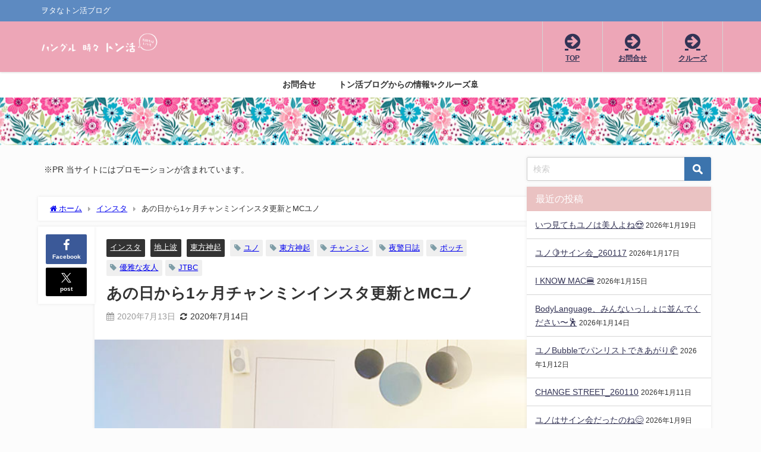

--- FILE ---
content_type: text/html; charset=UTF-8
request_url: https://yukapin.com/2020/07/13/1month_later/
body_size: 33082
content:
<!DOCTYPE html>
<html lang="ja">
<head>
<meta charset="utf-8">
<meta http-equiv="X-UA-Compatible" content="IE=edge">
<meta name="viewport" content="width=device-width, initial-scale=1" />
<title>あの日から1ヶ月チャンミンインスタ更新とMCユノ | ハングル 時々 トン活</title>
<meta name="description" content="7/12　ちょうど１ヶ月がたちました。  ポッチ出現で世間が沸いた☆彡 ポッチのお出ましは１ヶ月と３日ぶり。 子犬の成長は甚だしいから、ずいぶん成長してるよね。  ポッチ、元気そうで良かった。 『ポッ">
<meta name="thumbnail" content="https://yukapin.com/wp-content/uploads/2020/07/IMG_9734-150x150.jpg" /><!-- Diver OGP -->
<meta property="og:locale" content="ja_JP" />
<meta property="og:title" content="あの日から1ヶ月チャンミンインスタ更新とMCユノ" />
<meta property="og:description" content="7/12　ちょうど１ヶ月がたちました。  ポッチ出現で世間が沸いた☆彡 ポッチのお出ましは１ヶ月と３日ぶり。 子犬の成長は甚だしいから、ずいぶん成長してるよね。  ポッチ、元気そうで良かった。 『ポッ" />
<meta property="og:type" content="article" />
<meta property="og:url" content="https://yukapin.com/2020/07/13/1month_later/" />
<meta property="og:image" content="https://yukapin.com/wp-content/uploads/2020/07/IMG_9734.jpg" />
<meta property="og:site_name" content="ハングル 時々 トン活" />
<meta name="twitter:site" content="yukapinpin" />
<meta name="twitter:card" content="summary_large_image" />
<meta name="twitter:title" content="あの日から1ヶ月チャンミンインスタ更新とMCユノ" />
<meta name="twitter:url" content="https://yukapin.com/2020/07/13/1month_later/" />
<meta name="twitter:description" content="7/12　ちょうど１ヶ月がたちました。  ポッチ出現で世間が沸いた☆彡 ポッチのお出ましは１ヶ月と３日ぶり。 子犬の成長は甚だしいから、ずいぶん成長してるよね。  ポッチ、元気そうで良かった。 『ポッ" />
<meta name="twitter:image" content="https://yukapin.com/wp-content/uploads/2020/07/IMG_9734.jpg" />
<!-- / Diver OGP -->
<link rel="canonical" href="https://yukapin.com/2020/07/13/1month_later/">
<link rel="shortcut icon" href="https://yukapin.com/wp-content/uploads/2018/04/icon32-1.png">
<!--[if IE]>
		<link rel="shortcut icon" href="https://yukapin.com/wp-content/uploads/2018/04/icon16.png">
<![endif]-->
<link rel="apple-touch-icon" href="https://yukapin.com/wp-content/uploads/2018/04/icon144.png" />
	<link rel="amphtml" href="https://yukapin.com/2020/07/13/1month_later/?amp=1">
<meta name='robots' content='max-image-preview' />
	<style>img:is([sizes="auto" i], [sizes^="auto," i]) { contain-intrinsic-size: 3000px 1500px }</style>
	<meta name="dlm-version" content="5.1.4"><link rel='dns-prefetch' href='//cdnjs.cloudflare.com' />
<link rel="alternate" type="application/rss+xml" title="ハングル 時々 トン活 &raquo; フィード" href="https://yukapin.com/feed/" />
<link rel="alternate" type="application/rss+xml" title="ハングル 時々 トン活 &raquo; コメントフィード" href="https://yukapin.com/comments/feed/" />
<script type="text/javascript" id="wpp-js" src="https://yukapin.com/wp-content/plugins/wordpress-popular-posts/assets/js/wpp.min.js?ver=7.3.3" data-sampling="1" data-sampling-rate="100" data-api-url="https://yukapin.com/wp-json/wordpress-popular-posts" data-post-id="16397" data-token="a00e829b47" data-lang="0" data-debug="0"></script>
<link rel="alternate" type="application/rss+xml" title="ハングル 時々 トン活 &raquo; あの日から1ヶ月チャンミンインスタ更新とMCユノ のコメントのフィード" href="https://yukapin.com/2020/07/13/1month_later/feed/" />
<link rel='stylesheet'  href='https://yukapin.com/wp-includes/css/dist/block-library/style.min.css?ver=6.8.3&#038;theme=6.1.11'  media='all'>
<style id='global-styles-inline-css' type='text/css'>
:root{--wp--preset--aspect-ratio--square: 1;--wp--preset--aspect-ratio--4-3: 4/3;--wp--preset--aspect-ratio--3-4: 3/4;--wp--preset--aspect-ratio--3-2: 3/2;--wp--preset--aspect-ratio--2-3: 2/3;--wp--preset--aspect-ratio--16-9: 16/9;--wp--preset--aspect-ratio--9-16: 9/16;--wp--preset--color--black: #000000;--wp--preset--color--cyan-bluish-gray: #abb8c3;--wp--preset--color--white: #ffffff;--wp--preset--color--pale-pink: #f78da7;--wp--preset--color--vivid-red: #cf2e2e;--wp--preset--color--luminous-vivid-orange: #ff6900;--wp--preset--color--luminous-vivid-amber: #fcb900;--wp--preset--color--light-green-cyan: #7bdcb5;--wp--preset--color--vivid-green-cyan: #00d084;--wp--preset--color--pale-cyan-blue: #8ed1fc;--wp--preset--color--vivid-cyan-blue: #0693e3;--wp--preset--color--vivid-purple: #9b51e0;--wp--preset--color--light-blue: #70b8f1;--wp--preset--color--light-red: #ff8178;--wp--preset--color--light-green: #2ac113;--wp--preset--color--light-yellow: #ffe822;--wp--preset--color--light-orange: #ffa30d;--wp--preset--color--blue: #00f;--wp--preset--color--red: #f00;--wp--preset--color--purple: #674970;--wp--preset--color--gray: #ccc;--wp--preset--gradient--vivid-cyan-blue-to-vivid-purple: linear-gradient(135deg,rgba(6,147,227,1) 0%,rgb(155,81,224) 100%);--wp--preset--gradient--light-green-cyan-to-vivid-green-cyan: linear-gradient(135deg,rgb(122,220,180) 0%,rgb(0,208,130) 100%);--wp--preset--gradient--luminous-vivid-amber-to-luminous-vivid-orange: linear-gradient(135deg,rgba(252,185,0,1) 0%,rgba(255,105,0,1) 100%);--wp--preset--gradient--luminous-vivid-orange-to-vivid-red: linear-gradient(135deg,rgba(255,105,0,1) 0%,rgb(207,46,46) 100%);--wp--preset--gradient--very-light-gray-to-cyan-bluish-gray: linear-gradient(135deg,rgb(238,238,238) 0%,rgb(169,184,195) 100%);--wp--preset--gradient--cool-to-warm-spectrum: linear-gradient(135deg,rgb(74,234,220) 0%,rgb(151,120,209) 20%,rgb(207,42,186) 40%,rgb(238,44,130) 60%,rgb(251,105,98) 80%,rgb(254,248,76) 100%);--wp--preset--gradient--blush-light-purple: linear-gradient(135deg,rgb(255,206,236) 0%,rgb(152,150,240) 100%);--wp--preset--gradient--blush-bordeaux: linear-gradient(135deg,rgb(254,205,165) 0%,rgb(254,45,45) 50%,rgb(107,0,62) 100%);--wp--preset--gradient--luminous-dusk: linear-gradient(135deg,rgb(255,203,112) 0%,rgb(199,81,192) 50%,rgb(65,88,208) 100%);--wp--preset--gradient--pale-ocean: linear-gradient(135deg,rgb(255,245,203) 0%,rgb(182,227,212) 50%,rgb(51,167,181) 100%);--wp--preset--gradient--electric-grass: linear-gradient(135deg,rgb(202,248,128) 0%,rgb(113,206,126) 100%);--wp--preset--gradient--midnight: linear-gradient(135deg,rgb(2,3,129) 0%,rgb(40,116,252) 100%);--wp--preset--font-size--small: .8em;--wp--preset--font-size--medium: 1em;--wp--preset--font-size--large: 1.2em;--wp--preset--font-size--x-large: 42px;--wp--preset--font-size--xlarge: 1.5em;--wp--preset--font-size--xxlarge: 2em;--wp--preset--spacing--20: 0.44rem;--wp--preset--spacing--30: 0.67rem;--wp--preset--spacing--40: 1rem;--wp--preset--spacing--50: 1.5rem;--wp--preset--spacing--60: 2.25rem;--wp--preset--spacing--70: 3.38rem;--wp--preset--spacing--80: 5.06rem;--wp--preset--shadow--natural: 6px 6px 9px rgba(0, 0, 0, 0.2);--wp--preset--shadow--deep: 12px 12px 50px rgba(0, 0, 0, 0.4);--wp--preset--shadow--sharp: 6px 6px 0px rgba(0, 0, 0, 0.2);--wp--preset--shadow--outlined: 6px 6px 0px -3px rgba(255, 255, 255, 1), 6px 6px rgba(0, 0, 0, 1);--wp--preset--shadow--crisp: 6px 6px 0px rgba(0, 0, 0, 1);--wp--custom--spacing--small: max(1.25rem, 5vw);--wp--custom--spacing--medium: clamp(2rem, 8vw, calc(4 * var(--wp--style--block-gap)));--wp--custom--spacing--large: clamp(4rem, 10vw, 8rem);--wp--custom--spacing--outer: var(--wp--custom--spacing--small, 1.25rem);--wp--custom--typography--font-size--huge: clamp(2.25rem, 4vw, 2.75rem);--wp--custom--typography--font-size--gigantic: clamp(2.75rem, 6vw, 3.25rem);--wp--custom--typography--font-size--colossal: clamp(3.25rem, 8vw, 6.25rem);--wp--custom--typography--line-height--tiny: 1.15;--wp--custom--typography--line-height--small: 1.2;--wp--custom--typography--line-height--medium: 1.4;--wp--custom--typography--line-height--normal: 1.6;}:root { --wp--style--global--content-size: 769px;--wp--style--global--wide-size: 1240px; }:where(body) { margin: 0; }.wp-site-blocks > .alignleft { float: left; margin-right: 2em; }.wp-site-blocks > .alignright { float: right; margin-left: 2em; }.wp-site-blocks > .aligncenter { justify-content: center; margin-left: auto; margin-right: auto; }:where(.wp-site-blocks) > * { margin-block-start: 1.5em; margin-block-end: 0; }:where(.wp-site-blocks) > :first-child { margin-block-start: 0; }:where(.wp-site-blocks) > :last-child { margin-block-end: 0; }:root { --wp--style--block-gap: 1.5em; }:root :where(.is-layout-flow) > :first-child{margin-block-start: 0;}:root :where(.is-layout-flow) > :last-child{margin-block-end: 0;}:root :where(.is-layout-flow) > *{margin-block-start: 1.5em;margin-block-end: 0;}:root :where(.is-layout-constrained) > :first-child{margin-block-start: 0;}:root :where(.is-layout-constrained) > :last-child{margin-block-end: 0;}:root :where(.is-layout-constrained) > *{margin-block-start: 1.5em;margin-block-end: 0;}:root :where(.is-layout-flex){gap: 1.5em;}:root :where(.is-layout-grid){gap: 1.5em;}.is-layout-flow > .alignleft{float: left;margin-inline-start: 0;margin-inline-end: 2em;}.is-layout-flow > .alignright{float: right;margin-inline-start: 2em;margin-inline-end: 0;}.is-layout-flow > .aligncenter{margin-left: auto !important;margin-right: auto !important;}.is-layout-constrained > .alignleft{float: left;margin-inline-start: 0;margin-inline-end: 2em;}.is-layout-constrained > .alignright{float: right;margin-inline-start: 2em;margin-inline-end: 0;}.is-layout-constrained > .aligncenter{margin-left: auto !important;margin-right: auto !important;}.is-layout-constrained > :where(:not(.alignleft):not(.alignright):not(.alignfull)){max-width: var(--wp--style--global--content-size);margin-left: auto !important;margin-right: auto !important;}.is-layout-constrained > .alignwide{max-width: var(--wp--style--global--wide-size);}body .is-layout-flex{display: flex;}.is-layout-flex{flex-wrap: wrap;align-items: center;}.is-layout-flex > :is(*, div){margin: 0;}body .is-layout-grid{display: grid;}.is-layout-grid > :is(*, div){margin: 0;}body{padding-top: 0px;padding-right: 0px;padding-bottom: 0px;padding-left: 0px;}:root :where(.wp-element-button, .wp-block-button__link){background-color: #32373c;border-width: 0;color: #fff;font-family: inherit;font-size: inherit;line-height: inherit;padding: calc(0.667em + 2px) calc(1.333em + 2px);text-decoration: none;}.has-black-color{color: var(--wp--preset--color--black) !important;}.has-cyan-bluish-gray-color{color: var(--wp--preset--color--cyan-bluish-gray) !important;}.has-white-color{color: var(--wp--preset--color--white) !important;}.has-pale-pink-color{color: var(--wp--preset--color--pale-pink) !important;}.has-vivid-red-color{color: var(--wp--preset--color--vivid-red) !important;}.has-luminous-vivid-orange-color{color: var(--wp--preset--color--luminous-vivid-orange) !important;}.has-luminous-vivid-amber-color{color: var(--wp--preset--color--luminous-vivid-amber) !important;}.has-light-green-cyan-color{color: var(--wp--preset--color--light-green-cyan) !important;}.has-vivid-green-cyan-color{color: var(--wp--preset--color--vivid-green-cyan) !important;}.has-pale-cyan-blue-color{color: var(--wp--preset--color--pale-cyan-blue) !important;}.has-vivid-cyan-blue-color{color: var(--wp--preset--color--vivid-cyan-blue) !important;}.has-vivid-purple-color{color: var(--wp--preset--color--vivid-purple) !important;}.has-light-blue-color{color: var(--wp--preset--color--light-blue) !important;}.has-light-red-color{color: var(--wp--preset--color--light-red) !important;}.has-light-green-color{color: var(--wp--preset--color--light-green) !important;}.has-light-yellow-color{color: var(--wp--preset--color--light-yellow) !important;}.has-light-orange-color{color: var(--wp--preset--color--light-orange) !important;}.has-blue-color{color: var(--wp--preset--color--blue) !important;}.has-red-color{color: var(--wp--preset--color--red) !important;}.has-purple-color{color: var(--wp--preset--color--purple) !important;}.has-gray-color{color: var(--wp--preset--color--gray) !important;}.has-black-background-color{background-color: var(--wp--preset--color--black) !important;}.has-cyan-bluish-gray-background-color{background-color: var(--wp--preset--color--cyan-bluish-gray) !important;}.has-white-background-color{background-color: var(--wp--preset--color--white) !important;}.has-pale-pink-background-color{background-color: var(--wp--preset--color--pale-pink) !important;}.has-vivid-red-background-color{background-color: var(--wp--preset--color--vivid-red) !important;}.has-luminous-vivid-orange-background-color{background-color: var(--wp--preset--color--luminous-vivid-orange) !important;}.has-luminous-vivid-amber-background-color{background-color: var(--wp--preset--color--luminous-vivid-amber) !important;}.has-light-green-cyan-background-color{background-color: var(--wp--preset--color--light-green-cyan) !important;}.has-vivid-green-cyan-background-color{background-color: var(--wp--preset--color--vivid-green-cyan) !important;}.has-pale-cyan-blue-background-color{background-color: var(--wp--preset--color--pale-cyan-blue) !important;}.has-vivid-cyan-blue-background-color{background-color: var(--wp--preset--color--vivid-cyan-blue) !important;}.has-vivid-purple-background-color{background-color: var(--wp--preset--color--vivid-purple) !important;}.has-light-blue-background-color{background-color: var(--wp--preset--color--light-blue) !important;}.has-light-red-background-color{background-color: var(--wp--preset--color--light-red) !important;}.has-light-green-background-color{background-color: var(--wp--preset--color--light-green) !important;}.has-light-yellow-background-color{background-color: var(--wp--preset--color--light-yellow) !important;}.has-light-orange-background-color{background-color: var(--wp--preset--color--light-orange) !important;}.has-blue-background-color{background-color: var(--wp--preset--color--blue) !important;}.has-red-background-color{background-color: var(--wp--preset--color--red) !important;}.has-purple-background-color{background-color: var(--wp--preset--color--purple) !important;}.has-gray-background-color{background-color: var(--wp--preset--color--gray) !important;}.has-black-border-color{border-color: var(--wp--preset--color--black) !important;}.has-cyan-bluish-gray-border-color{border-color: var(--wp--preset--color--cyan-bluish-gray) !important;}.has-white-border-color{border-color: var(--wp--preset--color--white) !important;}.has-pale-pink-border-color{border-color: var(--wp--preset--color--pale-pink) !important;}.has-vivid-red-border-color{border-color: var(--wp--preset--color--vivid-red) !important;}.has-luminous-vivid-orange-border-color{border-color: var(--wp--preset--color--luminous-vivid-orange) !important;}.has-luminous-vivid-amber-border-color{border-color: var(--wp--preset--color--luminous-vivid-amber) !important;}.has-light-green-cyan-border-color{border-color: var(--wp--preset--color--light-green-cyan) !important;}.has-vivid-green-cyan-border-color{border-color: var(--wp--preset--color--vivid-green-cyan) !important;}.has-pale-cyan-blue-border-color{border-color: var(--wp--preset--color--pale-cyan-blue) !important;}.has-vivid-cyan-blue-border-color{border-color: var(--wp--preset--color--vivid-cyan-blue) !important;}.has-vivid-purple-border-color{border-color: var(--wp--preset--color--vivid-purple) !important;}.has-light-blue-border-color{border-color: var(--wp--preset--color--light-blue) !important;}.has-light-red-border-color{border-color: var(--wp--preset--color--light-red) !important;}.has-light-green-border-color{border-color: var(--wp--preset--color--light-green) !important;}.has-light-yellow-border-color{border-color: var(--wp--preset--color--light-yellow) !important;}.has-light-orange-border-color{border-color: var(--wp--preset--color--light-orange) !important;}.has-blue-border-color{border-color: var(--wp--preset--color--blue) !important;}.has-red-border-color{border-color: var(--wp--preset--color--red) !important;}.has-purple-border-color{border-color: var(--wp--preset--color--purple) !important;}.has-gray-border-color{border-color: var(--wp--preset--color--gray) !important;}.has-vivid-cyan-blue-to-vivid-purple-gradient-background{background: var(--wp--preset--gradient--vivid-cyan-blue-to-vivid-purple) !important;}.has-light-green-cyan-to-vivid-green-cyan-gradient-background{background: var(--wp--preset--gradient--light-green-cyan-to-vivid-green-cyan) !important;}.has-luminous-vivid-amber-to-luminous-vivid-orange-gradient-background{background: var(--wp--preset--gradient--luminous-vivid-amber-to-luminous-vivid-orange) !important;}.has-luminous-vivid-orange-to-vivid-red-gradient-background{background: var(--wp--preset--gradient--luminous-vivid-orange-to-vivid-red) !important;}.has-very-light-gray-to-cyan-bluish-gray-gradient-background{background: var(--wp--preset--gradient--very-light-gray-to-cyan-bluish-gray) !important;}.has-cool-to-warm-spectrum-gradient-background{background: var(--wp--preset--gradient--cool-to-warm-spectrum) !important;}.has-blush-light-purple-gradient-background{background: var(--wp--preset--gradient--blush-light-purple) !important;}.has-blush-bordeaux-gradient-background{background: var(--wp--preset--gradient--blush-bordeaux) !important;}.has-luminous-dusk-gradient-background{background: var(--wp--preset--gradient--luminous-dusk) !important;}.has-pale-ocean-gradient-background{background: var(--wp--preset--gradient--pale-ocean) !important;}.has-electric-grass-gradient-background{background: var(--wp--preset--gradient--electric-grass) !important;}.has-midnight-gradient-background{background: var(--wp--preset--gradient--midnight) !important;}.has-small-font-size{font-size: var(--wp--preset--font-size--small) !important;}.has-medium-font-size{font-size: var(--wp--preset--font-size--medium) !important;}.has-large-font-size{font-size: var(--wp--preset--font-size--large) !important;}.has-x-large-font-size{font-size: var(--wp--preset--font-size--x-large) !important;}.has-xlarge-font-size{font-size: var(--wp--preset--font-size--xlarge) !important;}.has-xxlarge-font-size{font-size: var(--wp--preset--font-size--xxlarge) !important;}
:root :where(.wp-block-pullquote){font-size: 1.5em;line-height: 1.6;}
:root :where(.wp-block-group-is-layout-flow) > :first-child{margin-block-start: 0;}:root :where(.wp-block-group-is-layout-flow) > :last-child{margin-block-end: 0;}:root :where(.wp-block-group-is-layout-flow) > *{margin-block-start: 0;margin-block-end: 0;}:root :where(.wp-block-group-is-layout-constrained) > :first-child{margin-block-start: 0;}:root :where(.wp-block-group-is-layout-constrained) > :last-child{margin-block-end: 0;}:root :where(.wp-block-group-is-layout-constrained) > *{margin-block-start: 0;margin-block-end: 0;}:root :where(.wp-block-group-is-layout-flex){gap: 0;}:root :where(.wp-block-group-is-layout-grid){gap: 0;}
</style>
<link rel='stylesheet'  href='https://yukapin.com/wp-content/plugins/contact-form-7/includes/css/styles.css?ver=6.1.2&#038;theme=6.1.11'  media='all'>
<link rel='stylesheet'  href='https://yukapin.com/wp-content/plugins/table-of-contents-plus/screen.min.css?ver=2411.1&#038;theme=6.1.11'  media='all'>
<style id='toc-screen-inline-css' type='text/css'>
div#toc_container ul li {font-size: 100%;}
</style>
<link rel='stylesheet'  href='https://yukapin.com/wp-content/plugins/wordpress-popular-posts/assets/css/wpp.css?ver=7.3.3&#038;theme=6.1.11'  media='all'>
<link rel='stylesheet'  href='https://yukapin.com/wp-content/themes/diver/css/style.min.css?ver=6.8.3&#038;theme=6.1.11'  media='all'>
<link rel='stylesheet'  href='https://yukapin.com/wp-content/themes/diver_child/style.css?theme=6.1.11'  media='all'>
<script type="text/javascript"src="https://yukapin.com/wp-includes/js/jquery/jquery.min.js?ver=3.7.1&amp;theme=6.1.11" id="jquery-core-js"></script>
<script type="text/javascript"src="https://yukapin.com/wp-includes/js/jquery/jquery-migrate.min.js?ver=3.4.1&amp;theme=6.1.11" id="jquery-migrate-js"></script>
<link rel="https://api.w.org/" href="https://yukapin.com/wp-json/" /><link rel="alternate" title="JSON" type="application/json" href="https://yukapin.com/wp-json/wp/v2/posts/16397" /><link rel="EditURI" type="application/rsd+xml" title="RSD" href="https://yukapin.com/xmlrpc.php?rsd" />
<meta name="generator" content="WordPress 6.8.3" />
<link rel='shortlink' href='https://yukapin.com/?p=16397' />
<link rel="alternate" title="oEmbed (JSON)" type="application/json+oembed" href="https://yukapin.com/wp-json/oembed/1.0/embed?url=https%3A%2F%2Fyukapin.com%2F2020%2F07%2F13%2F1month_later%2F" />
<link rel="alternate" title="oEmbed (XML)" type="text/xml+oembed" href="https://yukapin.com/wp-json/oembed/1.0/embed?url=https%3A%2F%2Fyukapin.com%2F2020%2F07%2F13%2F1month_later%2F&#038;format=xml" />
            <style id="wpp-loading-animation-styles">@-webkit-keyframes bgslide{from{background-position-x:0}to{background-position-x:-200%}}@keyframes bgslide{from{background-position-x:0}to{background-position-x:-200%}}.wpp-widget-block-placeholder,.wpp-shortcode-placeholder{margin:0 auto;width:60px;height:3px;background:#dd3737;background:linear-gradient(90deg,#dd3737 0%,#571313 10%,#dd3737 100%);background-size:200% auto;border-radius:3px;-webkit-animation:bgslide 1s infinite linear;animation:bgslide 1s infinite linear}</style>
                  <!-- Global site tag (gtag.js) - Google Analytics -->
      <script async src="https://www.googletagmanager.com/gtag/js?id=GA4-270011547"></script>
      <script>
        window.dataLayer = window.dataLayer || [];
        function gtag(){dataLayer.push(arguments);}
        gtag('js', new Date());

        gtag('config', "GA4-270011547");
      </script>
          <meta name="google-site-verification" content="RhPduGn0vXNlDjPZJifAX1LLMFo3tEO4r6YpNcXM7mw" />
    <!-- Global site tag (gtag.js) - Google Analytics -->
<script async src="https://www.googletagmanager.com/gtag/js?id=G-32SBQ01PGN"></script>
<script>
  window.dataLayer = window.dataLayer || [];
  function gtag(){dataLayer.push(arguments);}
  gtag('js', new Date());

  gtag('config', 'G-32SBQ01PGN');
</script>

<script async src="//pagead2.googlesyndication.com/pagead/js/adsbygoogle.js"></script>
<script>
  (adsbygoogle = window.adsbygoogle || []).push({
    google_ad_client: "ca-pub-3808548555649854",
    enable_page_level_ads: true
  });
</script>
<meta name="google-site-verification" content="RhPduGn0vXNlDjPZJifAX1LLMFo3tEO4r6YpNcXM7mw" /><script type="application/ld+json" class="json-ld">[
    {
        "@context": "https://schema.org",
        "@type": "BlogPosting",
        "mainEntityOfPage": {
            "@type": "WebPage",
            "@id": "https://yukapin.com/2020/07/13/1month_later/"
        },
        "headline": "あの日から1ヶ月チャンミンインスタ更新とMCユノ",
        "image": [
            "https://yukapin.com/wp-content/uploads/2020/07/IMG_9734.jpg",
            "https://yukapin.com/wp-content/uploads/2020/07/IMG_9734-300x297.jpg",
            "https://yukapin.com/wp-content/uploads/2020/07/IMG_9734-150x150.jpg"
        ],
        "description": "7/12　ちょうど１ヶ月がたちました。  ポッチ出現で世間が沸いた☆彡 ポッチのお出ましは１ヶ月と３日ぶり。 子犬の成長は甚だしいから、ずいぶん成長してるよね。  ポッチ、元気そうで良かった。 『ポッ",
        "datePublished": "2020-07-13T11:28:54+09:00",
        "dateModified": "2020-07-14T16:25:07+09:00",
        "articleSection": [
            "インスタ",
            "地上波",
            "東方神起"
        ],
        "author": {
            "@type": "Person",
            "name": "yukapin",
            "url": "https://yukapin.com/author/yukapin/"
        },
        "publisher": {
            "@context": "http://schema.org",
            "@type": "Organization",
            "name": "ハングル 時々 トン活",
            "description": "ヲタなトン活ブログ",
            "logo": {
                "@type": "ImageObject",
                "url": "https://yukapin.com/wp-content/uploads/2018/03/tone_rogo.png"
            }
        }
    }
]</script>
<style>body{background-image:url('');}</style> <style> #onlynav ul ul,#nav_fixed #nav ul ul,.header-logo #nav ul ul {visibility:hidden;opacity:0;transition:.2s ease-in-out;transform:translateY(10px);}#onlynav ul ul ul,#nav_fixed #nav ul ul ul,.header-logo #nav ul ul ul {transform:translateX(-20px) translateY(0);}#onlynav ul li:hover > ul,#nav_fixed #nav ul li:hover > ul,.header-logo #nav ul li:hover > ul{visibility:visible;opacity:1;transform:translateY(0);}#onlynav ul ul li:hover > ul,#nav_fixed #nav ul ul li:hover > ul,.header-logo #nav ul ul li:hover > ul{transform:translateX(0) translateY(0);}</style><style>body{background-color:#fcfcfc;color:#333333;}:where(a){color:#707070;}:where(a):hover{color:#c98b9b}:where(.content){color:#000;}:where(.content) a{color:#6f97bc;}:where(.content) a:hover{color:#6495ED;}.header-wrap,#header ul.sub-menu, #header ul.children,#scrollnav,.description_sp{background:#eda6b7;color:#333333}.header-wrap a,#scrollnav a,div.logo_title{color:#333355;}.header-wrap a:hover,div.logo_title:hover{color:#6495ED}.drawer-nav-btn span{background-color:#333355;}.drawer-nav-btn:before,.drawer-nav-btn:after {border-color:#333355;}#scrollnav ul li a{background:rgba(255,255,255,.8);color:#505050}.header_small_menu{background:#5d8ac1;color:#fff}.header_small_menu a{color:#fff}.header_small_menu a:hover{color:#6495ED}#nav_fixed.fixed, #nav_fixed #nav ul ul{background:#ffffff;color:#333333}#nav_fixed.fixed a,#nav_fixed .logo_title{color:#333355}#nav_fixed.fixed a:hover{color:#6495ED}#nav_fixed .drawer-nav-btn:before,#nav_fixed .drawer-nav-btn:after{border-color:#333355;}#nav_fixed .drawer-nav-btn span{background-color:#333355;}#onlynav{background:#fff;color:#333}#onlynav ul li a{color:#333}#onlynav ul ul.sub-menu{background:#fff}#onlynav div > ul > li > a:before{border-color:#333}#onlynav ul > li:hover > a:hover,#onlynav ul>li:hover>a,#onlynav ul>li:hover li:hover>a,#onlynav ul li:hover ul li ul li:hover > a{background:#5d8ac1;color:#fff}#onlynav ul li ul li ul:before{border-left-color:#fff}#onlynav ul li:last-child ul li ul:before{border-right-color:#fff}#bigfooter{background:#fff;color:#333333}#bigfooter a{color:#333355}#bigfooter a:hover{color:#6495ED}#footer{background:#fff;color:#999}#footer a{color:#333355}#footer a:hover{color:#6495ED}#sidebar .widget{background:#fff;color:#333;}#sidebar .widget a{color:#333355;}#sidebar .widget a:hover{color:#6495ED;}.post-box-contents,#main-wrap #pickup_posts_container img,.hentry, #single-main .post-sub,.navigation,.single_thumbnail,.in_loop,#breadcrumb,.pickup-cat-list,.maintop-widget, .mainbottom-widget,#share_plz,.sticky-post-box,.catpage_content_wrap,.cat-post-main{background:#fff;}.post-box{border-color:#eee;}.drawer_content_title,.searchbox_content_title{background:#eee;color:#333;}.drawer-nav,#header_search{background:#fff}.drawer-nav,.drawer-nav a,#header_search,#header_search a{color:#000}#footer_sticky_menu{background:rgba(255,255,255,.8)}.footermenu_col{background:rgba(255,255,255,.8);color:#333;}a.page-numbers{background:#afafaf;color:#fff;}.pagination .current{background:#607d8b;color:#fff;}</style><style>@media screen and (min-width:1201px){#main-wrap,.header-wrap .header-logo,.header_small_content,.bigfooter_wrap,.footer_content,.container_top_widget,.container_bottom_widget{width:90%;}}@media screen and (max-width:1200px){ #main-wrap,.header-wrap .header-logo, .header_small_content, .bigfooter_wrap,.footer_content, .container_top_widget, .container_bottom_widget{width:96%;}}@media screen and (max-width:768px){#main-wrap,.header-wrap .header-logo,.header_small_content,.bigfooter_wrap,.footer_content,.container_top_widget,.container_bottom_widget{width:100%;}}@media screen and (min-width:960px){#sidebar {width:310px;}}.grid_post_thumbnail .post_thumbnail_wrap::before,.post_thumbnail .post_thumbnail_wrap::before{content:none;}.grid_post_thumbnail .post_thumbnail_wrap img,.post_thumbnail .post_thumbnail_wrap img{position:relative;}.grid_post_thumbnail .post-box-thumbnail__wrap{height:150;}.post_thumbnail{height:130;}@media screen and (max-width:767px){.grid_post_thumbnail{height:100;}.post_thumbnail{height:100;}}@media screen and (max-width:599px){.grid_post_thumbnail{height:70;}.post_thumbnail{height:;}}</style><style>@media screen and (min-width:1201px){#main-wrap{width:90%;}}@media screen and (max-width:1200px){ #main-wrap{width:96%;}}</style><style type="text/css" id="diver-custom-heading-css">.content h2:where(:not([class])),:where(.is-editor-blocks) :where(.content) h2:not(.sc_heading){color:#fff;background-color:#7c7c7c;border-radius:5px;}.content h3:where(:not([class])),:where(.is-editor-blocks) :where(.content) h3:not(.sc_heading){color:#000;background-color:#000;border-bottom:2px solid #000;background:transparent;padding-left:0px;padding-right:0px;}.content h4:where(:not([class])),:where(.is-editor-blocks) :where(.content) h4:not(.sc_heading){color:#000;background-color:#000;background:transparent;display:flex;align-items:center;padding:0px;}.content h4:where(:not([class])):before,:where(.is-editor-blocks) :where(.content) h4:not(.sc_heading):before{content:"";width:.6em;height:.6em;margin-right:.6em;background-color:#000;transform:rotate(45deg);}.content h5:where(:not([class])),:where(.is-editor-blocks) :where(.content) h5:not(.sc_heading){color:#000;}</style><style type="text/css">.recentcomments a{display:inline !important;padding:0 !important;margin:0 !important;}</style><link rel="icon" href="https://yukapin.com/wp-content/uploads/2018/04/cropped-tone-32x32.jpg" sizes="32x32" />
<link rel="icon" href="https://yukapin.com/wp-content/uploads/2018/04/cropped-tone-192x192.jpg" sizes="192x192" />
<link rel="apple-touch-icon" href="https://yukapin.com/wp-content/uploads/2018/04/cropped-tone-180x180.jpg" />
<meta name="msapplication-TileImage" content="https://yukapin.com/wp-content/uploads/2018/04/cropped-tone-270x270.jpg" />

<script src="https://www.youtube.com/iframe_api"></script>

</head>
<body data-rsssl=1 itemscope="itemscope" itemtype="http://schema.org/WebPage" class="wp-singular post-template-default single single-post postid-16397 single-format-standard wp-embed-responsive wp-theme-diver wp-child-theme-diver_child  l-sidebar-right">

<div id="container">
<!-- header -->
	<!-- lpページでは表示しない -->
	<div id="header" class="clearfix">
					<header class="header-wrap" role="banner" itemscope="itemscope" itemtype="http://schema.org/WPHeader">
			<div class="header_small_menu clearfix">
		<div class="header_small_content">
			<div id="description">ヲタなトン活ブログ</div>
			<nav class="header_small_menu_right" role="navigation" itemscope="itemscope" itemtype="http://scheme.org/SiteNavigationElement">
							</nav>
		</div>
	</div>

			<div class="header-logo clearfix">
				<!-- 	<button type="button" class="drawer-toggle drawer-hamburger">
	  <span class="sr-only">toggle navigation</span>
	  <span class="drawer-hamburger-icon"></span>
	</button> -->

	<div class="drawer-nav-btn-wrap"><span class="drawer-nav-btn"><span></span></span></div>



				<!-- /Navigation -->

								<div id="logo">
										<a href="https://yukapin.com/">
						
															<img src="https://yukapin.com/wp-content/uploads/2018/03/tone_rogo.png" alt="ハングル 時々 トン活" width="250" height="60">
							
											</a>
				</div>
				<div class="nav_in_btn">
	<ul>
			<li class="nav_in_btn_list_1"><a href="https://yukapin.com/"  ><i class="fa fa-arrow-circle-right"></i><span>TOP</span></a></li>
			<li class="nav_in_btn_list_2"><a href="https://yukapin.com/contact/"  ><i class="fa fa-arrow-circle-right"></i><span>お問合せ</span></a></li>
			<li class="nav_in_btn_list_3"><a href="https://yukapin.com/next/"  ><i class="fa fa-arrow-circle-right"></i><span>クルーズ</span></a></li>
		</ul>
</div>

			</div>
		</header>
		<nav id="scrollnav" role="navigation" itemscope="itemscope" itemtype="http://scheme.org/SiteNavigationElement">
					</nav>
		
		<div id="nav_fixed">
		<div class="header-logo clearfix">
			<!-- Navigation -->
			<!-- 	<button type="button" class="drawer-toggle drawer-hamburger">
	  <span class="sr-only">toggle navigation</span>
	  <span class="drawer-hamburger-icon"></span>
	</button> -->

	<div class="drawer-nav-btn-wrap"><span class="drawer-nav-btn"><span></span></span></div>



			<!-- /Navigation -->
			<div class="logo clearfix">
				<a href="https://yukapin.com/">
					
													<img src="https://yukapin.com/wp-content/uploads/2018/03/tone_rogo.png" alt="ハングル 時々 トン活" width="250" height="60">
													
									</a>
			</div>
					<nav id="nav" role="navigation" itemscope="itemscope" itemtype="http://scheme.org/SiteNavigationElement">
				<div class="menu-%e3%81%8a%e5%95%8f%e5%90%88%e3%81%9b-container"><ul id="fixnavul" class="menu"><li id="menu-item-1042" class="menu-item menu-item-type-post_type menu-item-object-page menu-item-1042"><a href="https://yukapin.com/contact/">お問合せ</a></li>
<li id="menu-item-39479" class="menu-item menu-item-type-post_type menu-item-object-page menu-item-39479"><a href="https://yukapin.com/next/">トン活ブログからの情報&#x2728;クルーズ&#x1f6a2;</a></li>
</ul></div>			</nav>
				</div>
	</div>
							<nav id="onlynav" class="onlynav" role="navigation" itemscope="itemscope" itemtype="http://scheme.org/SiteNavigationElement">
				<div class="menu-%e3%81%8a%e5%95%8f%e5%90%88%e3%81%9b-container"><ul id="onlynavul" class="menu"><li class="menu-item menu-item-type-post_type menu-item-object-page menu-item-1042"><a href="https://yukapin.com/contact/">お問合せ</a></li>
<li class="menu-item menu-item-type-post_type menu-item-object-page menu-item-39479"><a href="https://yukapin.com/next/">トン活ブログからの情報&#x2728;クルーズ&#x1f6a2;</a></li>
</ul></div>			</nav>
				<div class="diver_firstview_image lazyload repeat fadeIn animated" data-bg="https://yukapin.com/wp-content/uploads/2018/03/1200.630-e1575376196927.jpg" style="background-position:center;background-size:auto auto;background-color:#fff; height:px;"><div class="firstview_content"></div></div>	</div>
	<div class="d_sp">
		</div>
	
	<div id="main-wrap">
	<!-- main -->
		<div class="l-main-container">
		<main id="single-main"  style="margin-right:-330px;padding-right:330px;" role="main">
		<div id="text-4" class="widget singletop-widget mainwidget widget_text">			<div class="textwidget"><p>※PR 当サイトにはプロモーションが含まれています。</p>
</div>
		</div>			
								<div id="breadcrumb"><ul itemscope itemtype="http://schema.org/BreadcrumbList"><li itemprop="itemListElement" itemscope itemtype="http://schema.org/ListItem"><a href="https://yukapin.com/" itemprop="item"><span itemprop="name"><i class="fa fa-home" aria-hidden="true"></i> ホーム</span></a><meta itemprop="position" content="1" /></li><li itemprop="itemListElement" itemscope itemtype="http://schema.org/ListItem"><a href="https://yukapin.com/category/%e3%82%a4%e3%83%b3%e3%82%b9%e3%82%bf/" itemprop="item"><span itemprop="name">インスタ</span></a><meta itemprop="position" content="2" /></li><li itemprop="itemListElement" itemscope itemtype="http://schema.org/ListItem"><span itemprop="name">あの日から1ヶ月チャンミンインスタ更新とMCユノ</span><meta itemprop="position" content="3" /></li></ul></div> 
					<div id="content_area" class="fadeIn animated">
						<div class="content_area_side">
	<div id="share_plz" class="sns">

		<a class='facebook' href='http://www.facebook.com/share.php?u=https%3A%2F%2Fyukapin.com%2F2020%2F07%2F13%2F1month_later%2F&title=%E3%81%82%E3%81%AE%E6%97%A5%E3%81%8B%E3%82%891%E3%83%B6%E6%9C%88%E3%83%81%E3%83%A3%E3%83%B3%E3%83%9F%E3%83%B3%E3%82%A4%E3%83%B3%E3%82%B9%E3%82%BF%E6%9B%B4%E6%96%B0%E3%81%A8MC%E3%83%A6%E3%83%8E+-+%E3%83%8F%E3%83%B3%E3%82%B0%E3%83%AB+%E6%99%82%E3%80%85+%E3%83%88%E3%83%B3%E6%B4%BB'><i class="fa fa-facebook"></i><span class='sns_name'>Facebook</span></a><a class='twitter' href='https://twitter.com/intent/post?url=https%3A%2F%2Fyukapin.com%2F2020%2F07%2F13%2F1month_later%2F&text=%E3%81%82%E3%81%AE%E6%97%A5%E3%81%8B%E3%82%891%E3%83%B6%E6%9C%88%E3%83%81%E3%83%A3%E3%83%B3%E3%83%9F%E3%83%B3%E3%82%A4%E3%83%B3%E3%82%B9%E3%82%BF%E6%9B%B4%E6%96%B0%E3%81%A8MC%E3%83%A6%E3%83%8E+-+%E3%83%8F%E3%83%B3%E3%82%B0%E3%83%AB+%E6%99%82%E3%80%85+%E3%83%88%E3%83%B3%E6%B4%BB&tw_p=tweetbutton'><svg width="1200" height="1227" viewBox="0 0 1200 1227" fill="currentColor" xmlns="http://www.w3.org/2000/svg">
                <path d="M714.163 519.284L1160.89 0H1055.03L667.137 450.887L357.328 0H0L468.492 681.821L0 1226.37H105.866L515.491 750.218L842.672 1226.37H1200L714.137 519.284H714.163ZM569.165 687.828L521.697 619.934L144.011 79.6944H306.615L611.412 515.685L658.88 583.579L1055.08 1150.3H892.476L569.165 687.854V687.828Z"/>
                </svg><span class='sns_name'>post</span></a>
	</div>
</div>
						<article id="post-16397" class="post-16397 post type-post status-publish format-standard has-post-thumbnail hentry category-527 category-741 category-43 tag-jtbc tag-47 tag-1029 tag-16 tag-1154 tag-1164 tag-13">
							<header>
								<div class="post-meta clearfix">
									<div class="cat-tag">
																					<div class="single-post-category" style="background:"><a href="https://yukapin.com/category/%e3%82%a4%e3%83%b3%e3%82%b9%e3%82%bf/" rel="category tag">インスタ</a></div>
																					<div class="single-post-category" style="background:"><a href="https://yukapin.com/category/%e5%9c%b0%e4%b8%8a%e6%b3%a2/" rel="category tag">地上波</a></div>
																					<div class="single-post-category" style="background:"><a href="https://yukapin.com/category/%e6%9d%b1%e6%96%b9%e7%a5%9e%e8%b5%b7/" rel="category tag">東方神起</a></div>
																				<div class="tag"><a href="https://yukapin.com/tag/%e3%83%a6%e3%83%8e/" rel="tag">ユノ</a></div><div class="tag"><a href="https://yukapin.com/tag/%e6%9d%b1%e6%96%b9%e7%a5%9e%e8%b5%b7/" rel="tag">東方神起</a></div><div class="tag"><a href="https://yukapin.com/tag/%e3%83%81%e3%83%a3%e3%83%b3%e3%83%9f%e3%83%b3/" rel="tag">チャンミン</a></div><div class="tag"><a href="https://yukapin.com/tag/%e5%a4%9c%e8%ad%a6%e6%97%a5%e8%aa%8c/" rel="tag">夜警日誌</a></div><div class="tag"><a href="https://yukapin.com/tag/%e3%83%9d%e3%83%83%e3%83%81/" rel="tag">ポッチ</a></div><div class="tag"><a href="https://yukapin.com/tag/%e5%84%aa%e9%9b%85%e3%81%aa%e5%8f%8b%e4%ba%ba/" rel="tag">優雅な友人</a></div><div class="tag"><a href="https://yukapin.com/tag/jtbc/" rel="tag">JTBC</a></div>									</div>

									<h1 class="single-post-title entry-title">あの日から1ヶ月チャンミンインスタ更新とMCユノ</h1>
									<div class="post-meta-bottom">
																												<time class="single-post-date published updated" datetime="2020-07-13"><i class="fa fa-calendar" aria-hidden="true"></i>2020年7月13日</time>
																												<time class="single-post-date modified" datetime="2020-07-14"><i class="fa fa-refresh" aria-hidden="true"></i>2020年7月14日</time>
																		
									</div>
																	</div>
								<figure class="single_thumbnail lazyload" data-bg="https://yukapin.com/wp-content/uploads/2020/07/IMG_9734.jpg"><img src="https://yukapin.com/wp-content/uploads/2020/07/IMG_9734.jpg" width="600" height="594" alt="あの日から1ヶ月チャンミンインスタ更新とMCユノ"></figure>    
            <div class="share-button sns small" >
                <a class='facebook' href='http://www.facebook.com/share.php?u=https%3A%2F%2Fyukapin.com%2F2020%2F07%2F13%2F1month_later%2F&title=%E3%81%82%E3%81%AE%E6%97%A5%E3%81%8B%E3%82%891%E3%83%B6%E6%9C%88%E3%83%81%E3%83%A3%E3%83%B3%E3%83%9F%E3%83%B3%E3%82%A4%E3%83%B3%E3%82%B9%E3%82%BF%E6%9B%B4%E6%96%B0%E3%81%A8MC%E3%83%A6%E3%83%8E+-+%E3%83%8F%E3%83%B3%E3%82%B0%E3%83%AB+%E6%99%82%E3%80%85+%E3%83%88%E3%83%B3%E6%B4%BB' target='_blank' rel='noopener noreferrer'><i class="fa fa-facebook"></i><span class='sns_name'>Facebook</span></a><a class='twitter' href='https://twitter.com/intent/post?url=https%3A%2F%2Fyukapin.com%2F2020%2F07%2F13%2F1month_later%2F&text=%E3%81%82%E3%81%AE%E6%97%A5%E3%81%8B%E3%82%891%E3%83%B6%E6%9C%88%E3%83%81%E3%83%A3%E3%83%B3%E3%83%9F%E3%83%B3%E3%82%A4%E3%83%B3%E3%82%B9%E3%82%BF%E6%9B%B4%E6%96%B0%E3%81%A8MC%E3%83%A6%E3%83%8E+-+%E3%83%8F%E3%83%B3%E3%82%B0%E3%83%AB+%E6%99%82%E3%80%85+%E3%83%88%E3%83%B3%E6%B4%BB&tw_p=tweetbutton' target='_blank' rel='noopener noreferrer'><svg width="1200" height="1227" viewBox="0 0 1200 1227" fill="currentColor" xmlns="http://www.w3.org/2000/svg">
                <path d="M714.163 519.284L1160.89 0H1055.03L667.137 450.887L357.328 0H0L468.492 681.821L0 1226.37H105.866L515.491 750.218L842.672 1226.37H1200L714.137 519.284H714.163ZM569.165 687.828L521.697 619.934L144.011 79.6944H306.615L611.412 515.685L658.88 583.579L1055.08 1150.3H892.476L569.165 687.854V687.828Z"/>
                </svg><span class='sns_name'>post</span></a><a class='line' href='https://line.me/R/msg/text/?%E3%81%82%E3%81%AE%E6%97%A5%E3%81%8B%E3%82%891%E3%83%B6%E6%9C%88%E3%83%81%E3%83%A3%E3%83%B3%E3%83%9F%E3%83%B3%E3%82%A4%E3%83%B3%E3%82%B9%E3%82%BF%E6%9B%B4%E6%96%B0%E3%81%A8MC%E3%83%A6%E3%83%8E+-+%E3%83%8F%E3%83%B3%E3%82%B0%E3%83%AB+%E6%99%82%E3%80%85+%E3%83%88%E3%83%B3%E6%B4%BB%0Ahttps%3A%2F%2Fyukapin.com%2F2020%2F07%2F13%2F1month_later%2F' target='_blank' rel='noopener noreferrer'><span class="text">LINE</span></a>    
        </div>
    							</header>
							<section class="single-post-main">
																		

									<div class="content">
																		<div id="toc_container" class="no_bullets"><p class="toc_title">Contents&hellip;目次</p><ul class="toc_list"><li><a href="#712">7/12　ちょうど１ヶ月がたちました。</a></li><li><a href="#i">先週の土曜日の夜</a></li></ul></div>
<h2 class="sc_heading solid custom" style="color: #333; background-color: #efe1e1; border-color: #1e73be;"><span id="712"><span class="sc_title">7/12　</span><span class="sc_title">ちょうど１ヶ月がたちました。</span></span></h2>
<p>&nbsp;</p>
<p>ポッチ出現で世間が沸いた☆彡</p>
<p>ポッチのお出ましは１ヶ月と３日ぶり。</p>
<p>子犬の成長は甚だしいから、ずいぶん成長してるよね。</p>
<p>&nbsp;</p>
<p>ポッチ、元気そうで良かった。</p>
<p>『ポッチ！パパは元気にしてるのかしらん♫』</p>
<p>&nbsp;</p>
<blockquote class="instagram-media" data-instgrm-captioned="" data-instgrm-permalink="https://www.instagram.com/p/CCilLbbpo7u/?utm_source=ig_embed&amp;utm_campaign=loading" data-instgrm-version="12" style="background: #FFF; border: 0; border-radius: 3px; box-shadow: 0 0 1px 0 rgba(0,0,0,0.5),0 1px 10px 0 rgba(0,0,0,0.15); margin: 1px; max-width: 540px; min-width: 326px; padding: 0; width: calc(100% - 2px);">
<div style="padding: 16px;">
<p><a href="https://www.instagram.com/p/CCilLbbpo7u/?utm_source=ig_embed&amp;utm_campaign=loading" style="background: #FFFFFF; line-height: 0; padding: 0 0; text-align: center; text-decoration: none; width: 100%;" target="_blank" rel="noopener noreferrer"> </a></p>
<div style="display: flex; flex-direction: row; align-items: center;">
<div style="background-color: #f4f4f4; border-radius: 50%; flex-grow: 0; height: 40px; margin-right: 14px; width: 40px;"></div>
<div style="display: flex; flex-direction: column; flex-grow: 1; justify-content: center;">
<div style="background-color: #f4f4f4; border-radius: 4px; flex-grow: 0; height: 14px; margin-bottom: 6px; width: 100px;"></div>
<div style="background-color: #f4f4f4; border-radius: 4px; flex-grow: 0; height: 14px; width: 60px;"></div>
</div>
</div>
<div style="padding: 19% 0;"></div>
<div style="display: block; height: 50px; margin: 0 auto 12px; width: 50px;"><svg width="50px" height="50px" viewbox="0 0 60 60" version="1.1" xmlns="https://www.w3.org/2000/svg" xmlns:xlink="https://www.w3.org/1999/xlink"><g stroke="none" stroke-width="1" fill="none" fill-rule="evenodd"><g transform="translate(-511.000000, -20.000000)" fill="#000000"><g><path d="M556.869,30.41 C554.814,30.41 553.148,32.076 553.148,34.131 C553.148,36.186 554.814,37.852 556.869,37.852 C558.924,37.852 560.59,36.186 560.59,34.131 C560.59,32.076 558.924,30.41 556.869,30.41 M541,60.657 C535.114,60.657 530.342,55.887 530.342,50 C530.342,44.114 535.114,39.342 541,39.342 C546.887,39.342 551.658,44.114 551.658,50 C551.658,55.887 546.887,60.657 541,60.657 M541,33.886 C532.1,33.886 524.886,41.1 524.886,50 C524.886,58.899 532.1,66.113 541,66.113 C549.9,66.113 557.115,58.899 557.115,50 C557.115,41.1 549.9,33.886 541,33.886 M565.378,62.101 C565.244,65.022 564.756,66.606 564.346,67.663 C563.803,69.06 563.154,70.057 562.106,71.106 C561.058,72.155 560.06,72.803 558.662,73.347 C557.607,73.757 556.021,74.244 553.102,74.378 C549.944,74.521 548.997,74.552 541,74.552 C533.003,74.552 532.056,74.521 528.898,74.378 C525.979,74.244 524.393,73.757 523.338,73.347 C521.94,72.803 520.942,72.155 519.894,71.106 C518.846,70.057 518.197,69.06 517.654,67.663 C517.244,66.606 516.755,65.022 516.623,62.101 C516.479,58.943 516.448,57.996 516.448,50 C516.448,42.003 516.479,41.056 516.623,37.899 C516.755,34.978 517.244,33.391 517.654,32.338 C518.197,30.938 518.846,29.942 519.894,28.894 C520.942,27.846 521.94,27.196 523.338,26.654 C524.393,26.244 525.979,25.756 528.898,25.623 C532.057,25.479 533.004,25.448 541,25.448 C548.997,25.448 549.943,25.479 553.102,25.623 C556.021,25.756 557.607,26.244 558.662,26.654 C560.06,27.196 561.058,27.846 562.106,28.894 C563.154,29.942 563.803,30.938 564.346,32.338 C564.756,33.391 565.244,34.978 565.378,37.899 C565.522,41.056 565.552,42.003 565.552,50 C565.552,57.996 565.522,58.943 565.378,62.101 M570.82,37.631 C570.674,34.438 570.167,32.258 569.425,30.349 C568.659,28.377 567.633,26.702 565.965,25.035 C564.297,23.368 562.623,22.342 560.652,21.575 C558.743,20.834 556.562,20.326 553.369,20.18 C550.169,20.033 549.148,20 541,20 C532.853,20 531.831,20.033 528.631,20.18 C525.438,20.326 523.257,20.834 521.349,21.575 C519.376,22.342 517.703,23.368 516.035,25.035 C514.368,26.702 513.342,28.377 512.574,30.349 C511.834,32.258 511.326,34.438 511.181,37.631 C511.035,40.831 511,41.851 511,50 C511,58.147 511.035,59.17 511.181,62.369 C511.326,65.562 511.834,67.743 512.574,69.651 C513.342,71.625 514.368,73.296 516.035,74.965 C517.703,76.634 519.376,77.658 521.349,78.425 C523.257,79.167 525.438,79.673 528.631,79.82 C531.831,79.965 532.853,80.001 541,80.001 C549.148,80.001 550.169,79.965 553.369,79.82 C556.562,79.673 558.743,79.167 560.652,78.425 C562.623,77.658 564.297,76.634 565.965,74.965 C567.633,73.296 568.659,71.625 569.425,69.651 C570.167,67.743 570.674,65.562 570.82,62.369 C570.966,59.17 571,58.147 571,50 C571,41.851 570.966,40.831 570.82,37.631"></path></g></g></g></svg></div>
<div style="padding-top: 8px;">
<div style="color: #3897f0; font-family: Arial,sans-serif; font-size: 14px; font-style: normal; font-weight: 550; line-height: 18px;">この投稿をInstagramで見る</div>
</div>
<div style="padding: 12.5% 0;"></div>
<div style="display: flex; flex-direction: row; margin-bottom: 14px; align-items: center;">
<div>
<div style="background-color: #f4f4f4; border-radius: 50%; height: 12.5px; width: 12.5px; transform: translateX(0px) translateY(7px);"></div>
<div style="background-color: #f4f4f4; height: 12.5px; transform: rotate(-45deg) translateX(3px) translateY(1px); width: 12.5px; flex-grow: 0; margin-right: 14px; margin-left: 2px;"></div>
<div style="background-color: #f4f4f4; border-radius: 50%; height: 12.5px; width: 12.5px; transform: translateX(9px) translateY(-18px);"></div>
</div>
<div style="margin-left: 8px;">
<div style="background-color: #f4f4f4; border-radius: 50%; flex-grow: 0; height: 20px; width: 20px;"></div>
<div style="width: 0; height: 0; border-top: 2px solid transparent; border-left: 6px solid #f4f4f4; border-bottom: 2px solid transparent; transform: translateX(16px) translateY(-4px) rotate(30deg);"></div>
</div>
<div style="margin-left: auto;">
<div style="width: 0px; border-top: 8px solid #F4F4F4; border-right: 8px solid transparent; transform: translateY(16px);"></div>
<div style="background-color: #f4f4f4; flex-grow: 0; height: 12px; width: 16px; transform: translateY(-4px);"></div>
<div style="width: 0; height: 0; border-top: 8px solid #F4F4F4; border-left: 8px solid transparent; transform: translateY(-4px) translateX(8px);"></div>
</div>
</div>
<p>&nbsp;</p>
<p style="margin: 8px 0 0 0; padding: 0 4px;"><a href="https://www.instagram.com/p/CCilLbbpo7u/?utm_source=ig_embed&amp;utm_campaign=loading" style="color: #000; font-family: Arial,sans-serif; font-size: 14px; font-style: normal; font-weight: normal; line-height: 17px; text-decoration: none; word-wrap: break-word;" target="_blank" rel="noopener noreferrer">껌좀 씹는구나 딸내미...&#x2764;&#xfe0f;</a></p>
<p style="color: #c9c8cd; font-family: Arial,sans-serif; font-size: 14px; line-height: 17px; margin-bottom: 0; margin-top: 8px; overflow: hidden; padding: 8px 0 7px; text-align: center; text-overflow: ellipsis; white-space: nowrap;">@<a href="https://www.instagram.com/changmin88/?utm_source=ig_embed&amp;utm_campaign=loading" style="color: #c9c8cd; font-family: Arial,sans-serif; font-size: 14px; font-style: normal; font-weight: normal; line-height: 17px;" target="_blank" rel="noopener noreferrer"> changmin88</a>がシェアした投稿 - <time style="font-family: Arial,sans-serif; font-size: 14px; line-height: 17px;" datetime="2020-07-12T11:27:18+00:00">2020年 7月月12日午前4時27分PDT</time></p>
</div>
</blockquote>
<p><script async src="//www.instagram.com/embed.js"></script></p>
<p><a href="https://www.instagram.com/p/CCilLbbpo7u/?utm_source=ig_embed&amp;utm_campaign=loading" style="color: #000; font-family: Arial,sans-serif; font-size: 14px; font-style: normal; font-weight: normal; line-height: 17px; text-decoration: none; word-wrap: break-word;" target="_blank" rel="noopener noreferrer">껌좀 씹는구나 딸내미.</a>…&#x2764;</p>
<p>【訳】</p>
<p>ガムを噛む&#x27a1;<span>不良な生活　または　ヤンキー（女の子だからイケナイ子♡にしておきます）</span></p>
<p>ガムばっかり噛んでいる愛娘に〜</p>
<p>”イケナイ子だね、ウチの娘は…&#x2764;”</p>
<p>&nbsp;</p>
<p>ポッチが可愛くて仕方ないパパのつぶやき。。かな</p>
<p>…と訳してみました。（あくまでも一個人の見解です）</p>
<p>&nbsp;</p>
<p>過ぎてしまえば１ヶ月なんであっという間…</p>
<p>変わってしまったことと</p>
<p>変わらずココにあるものと</p>
<p>時間という”ふるい”にかけて残ったのは</p>
<p>何だろう。</p>
<p>&nbsp;</p>
<p>&nbsp;</p>
<p>&nbsp;</p>
<p>ユノはSM事務所の後輩、<span>Sundayの</span>結婚式に参列</p>
<p>ホテルで、とても華やかなお式…</p>
<p>司会はユノです。</p>
<p>華やかな結婚式にさらに彩りを添えるゴージャス、セレブリティな司会者（笑）</p>
<p>スーツが大人していてステキです。</p>
<p>グレーで控えめにしているのにユノが輝いて見えてしまう(#^.^#)</p>
<p>&nbsp;</p>
<blockquote class="twitter-tweet">
<p lang="ko" dir="ltr">wawa_sumin ig story 선데이님 결혼식 사회보는 유노윤호 목소리<a href="https://twitter.com/hashtag/%EC%9C%A0%EB%85%B8%EC%9C%A4%ED%98%B8?src=hash&amp;ref_src=twsrc%5Etfw">#유노윤호</a> <a href="https://twitter.com/hashtag/UKnow?src=hash&amp;ref_src=twsrc%5Etfw">#UKnow</a> <a href="https://twitter.com/hashtag/%E3%83%A6%E3%83%B3%E3%83%9B?src=hash&amp;ref_src=twsrc%5Etfw">#ユンホ</a> <a href="https://twitter.com/hashtag/%EB%8F%99%EB%B0%A9%EC%8B%A0%EA%B8%B0?src=hash&amp;ref_src=twsrc%5Etfw">#동방신기</a></p>
<p>&#x27a1;&#xfe0f;<a href="https://t.co/psYIqKSyXo">https://t.co/psYIqKSyXo</a> <a href="https://t.co/2fPjjA1vJA">pic.twitter.com/2fPjjA1vJA</a></p>
<p>— 동방신기 TVXQ 정보 (@Tvxq_info_2) <a href="https://twitter.com/Tvxq_info_2/status/1282284823491407872?ref_src=twsrc%5Etfw">July 12, 2020</a></p></blockquote>
<p><script async src="https://platform.twitter.com/widgets.js" charset="utf-8"></script></p>
<p>&nbsp;</p>
<blockquote class="twitter-tweet">
<p lang="ko" dir="ltr">rapha.yasung ig story 유노윤호 사회영상<a href="https://twitter.com/hashtag/%EC%9C%A0%EB%85%B8%EC%9C%A4%ED%98%B8?src=hash&amp;ref_src=twsrc%5Etfw">#유노윤호</a> <a href="https://twitter.com/hashtag/UKnow?src=hash&amp;ref_src=twsrc%5Etfw">#UKnow</a> <a href="https://twitter.com/hashtag/%E3%83%A6%E3%83%B3%E3%83%9B?src=hash&amp;ref_src=twsrc%5Etfw">#ユンホ</a> <a href="https://twitter.com/hashtag/TVXQ?src=hash&amp;ref_src=twsrc%5Etfw">#TVXQ</a></p>
<p>&#x27a1;&#xfe0f;<a href="https://t.co/zFGewa3n4h">https://t.co/zFGewa3n4h</a> <a href="https://t.co/m2qdZ0AFSH">pic.twitter.com/m2qdZ0AFSH</a></p>
<p>— 동방신기 TVXQ 정보 (@Tvxq_info_2) <a href="https://twitter.com/Tvxq_info_2/status/1282302277231890432?ref_src=twsrc%5Etfw">July 12, 2020</a></p></blockquote>
<p><script async src="https://platform.twitter.com/widgets.js" charset="utf-8"></script></p>
<p>&nbsp;</p>
<blockquote class="instagram-media" data-instgrm-captioned="" data-instgrm-permalink="https://www.instagram.com/p/CCh1bH1hQAf/?utm_source=ig_embed&amp;utm_campaign=loading" data-instgrm-version="12" style="background: #FFF; border: 0; border-radius: 3px; box-shadow: 0 0 1px 0 rgba(0,0,0,0.5),0 1px 10px 0 rgba(0,0,0,0.15); margin: 1px; max-width: 540px; min-width: 326px; padding: 0; width: calc(100% - 2px);">
<div style="padding: 16px;">
<p><a href="https://www.instagram.com/p/CCh1bH1hQAf/?utm_source=ig_embed&amp;utm_campaign=loading" style="background: #FFFFFF; line-height: 0; padding: 0 0; text-align: center; text-decoration: none; width: 100%;" target="_blank" rel="noopener noreferrer"> </a></p>
<div style="display: flex; flex-direction: row; align-items: center;">
<div style="background-color: #f4f4f4; border-radius: 50%; flex-grow: 0; height: 40px; margin-right: 14px; width: 40px;"></div>
<div style="display: flex; flex-direction: column; flex-grow: 1; justify-content: center;">
<div style="background-color: #f4f4f4; border-radius: 4px; flex-grow: 0; height: 14px; margin-bottom: 6px; width: 100px;"></div>
<div style="background-color: #f4f4f4; border-radius: 4px; flex-grow: 0; height: 14px; width: 60px;"></div>
</div>
</div>
<div style="padding: 19% 0;"></div>
<div style="display: block; height: 50px; margin: 0 auto 12px; width: 50px;"><svg width="50px" height="50px" viewbox="0 0 60 60" version="1.1" xmlns="https://www.w3.org/2000/svg" xmlns:xlink="https://www.w3.org/1999/xlink"><g stroke="none" stroke-width="1" fill="none" fill-rule="evenodd"><g transform="translate(-511.000000, -20.000000)" fill="#000000"><g><path d="M556.869,30.41 C554.814,30.41 553.148,32.076 553.148,34.131 C553.148,36.186 554.814,37.852 556.869,37.852 C558.924,37.852 560.59,36.186 560.59,34.131 C560.59,32.076 558.924,30.41 556.869,30.41 M541,60.657 C535.114,60.657 530.342,55.887 530.342,50 C530.342,44.114 535.114,39.342 541,39.342 C546.887,39.342 551.658,44.114 551.658,50 C551.658,55.887 546.887,60.657 541,60.657 M541,33.886 C532.1,33.886 524.886,41.1 524.886,50 C524.886,58.899 532.1,66.113 541,66.113 C549.9,66.113 557.115,58.899 557.115,50 C557.115,41.1 549.9,33.886 541,33.886 M565.378,62.101 C565.244,65.022 564.756,66.606 564.346,67.663 C563.803,69.06 563.154,70.057 562.106,71.106 C561.058,72.155 560.06,72.803 558.662,73.347 C557.607,73.757 556.021,74.244 553.102,74.378 C549.944,74.521 548.997,74.552 541,74.552 C533.003,74.552 532.056,74.521 528.898,74.378 C525.979,74.244 524.393,73.757 523.338,73.347 C521.94,72.803 520.942,72.155 519.894,71.106 C518.846,70.057 518.197,69.06 517.654,67.663 C517.244,66.606 516.755,65.022 516.623,62.101 C516.479,58.943 516.448,57.996 516.448,50 C516.448,42.003 516.479,41.056 516.623,37.899 C516.755,34.978 517.244,33.391 517.654,32.338 C518.197,30.938 518.846,29.942 519.894,28.894 C520.942,27.846 521.94,27.196 523.338,26.654 C524.393,26.244 525.979,25.756 528.898,25.623 C532.057,25.479 533.004,25.448 541,25.448 C548.997,25.448 549.943,25.479 553.102,25.623 C556.021,25.756 557.607,26.244 558.662,26.654 C560.06,27.196 561.058,27.846 562.106,28.894 C563.154,29.942 563.803,30.938 564.346,32.338 C564.756,33.391 565.244,34.978 565.378,37.899 C565.522,41.056 565.552,42.003 565.552,50 C565.552,57.996 565.522,58.943 565.378,62.101 M570.82,37.631 C570.674,34.438 570.167,32.258 569.425,30.349 C568.659,28.377 567.633,26.702 565.965,25.035 C564.297,23.368 562.623,22.342 560.652,21.575 C558.743,20.834 556.562,20.326 553.369,20.18 C550.169,20.033 549.148,20 541,20 C532.853,20 531.831,20.033 528.631,20.18 C525.438,20.326 523.257,20.834 521.349,21.575 C519.376,22.342 517.703,23.368 516.035,25.035 C514.368,26.702 513.342,28.377 512.574,30.349 C511.834,32.258 511.326,34.438 511.181,37.631 C511.035,40.831 511,41.851 511,50 C511,58.147 511.035,59.17 511.181,62.369 C511.326,65.562 511.834,67.743 512.574,69.651 C513.342,71.625 514.368,73.296 516.035,74.965 C517.703,76.634 519.376,77.658 521.349,78.425 C523.257,79.167 525.438,79.673 528.631,79.82 C531.831,79.965 532.853,80.001 541,80.001 C549.148,80.001 550.169,79.965 553.369,79.82 C556.562,79.673 558.743,79.167 560.652,78.425 C562.623,77.658 564.297,76.634 565.965,74.965 C567.633,73.296 568.659,71.625 569.425,69.651 C570.167,67.743 570.674,65.562 570.82,62.369 C570.966,59.17 571,58.147 571,50 C571,41.851 570.966,40.831 570.82,37.631"></path></g></g></g></svg></div>
<div style="padding-top: 8px;">
<div style="color: #3897f0; font-family: Arial,sans-serif; font-size: 14px; font-style: normal; font-weight: 550; line-height: 18px;">この投稿をInstagramで見る</div>
</div>
<div style="padding: 12.5% 0;"></div>
<div style="display: flex; flex-direction: row; margin-bottom: 14px; align-items: center;">
<div>
<div style="background-color: #f4f4f4; border-radius: 50%; height: 12.5px; width: 12.5px; transform: translateX(0px) translateY(7px);"></div>
<div style="background-color: #f4f4f4; height: 12.5px; transform: rotate(-45deg) translateX(3px) translateY(1px); width: 12.5px; flex-grow: 0; margin-right: 14px; margin-left: 2px;"></div>
<div style="background-color: #f4f4f4; border-radius: 50%; height: 12.5px; width: 12.5px; transform: translateX(9px) translateY(-18px);"></div>
</div>
<div style="margin-left: 8px;">
<div style="background-color: #f4f4f4; border-radius: 50%; flex-grow: 0; height: 20px; width: 20px;"></div>
<div style="width: 0; height: 0; border-top: 2px solid transparent; border-left: 6px solid #f4f4f4; border-bottom: 2px solid transparent; transform: translateX(16px) translateY(-4px) rotate(30deg);"></div>
</div>
<div style="margin-left: auto;">
<div style="width: 0px; border-top: 8px solid #F4F4F4; border-right: 8px solid transparent; transform: translateY(16px);"></div>
<div style="background-color: #f4f4f4; flex-grow: 0; height: 12px; width: 16px; transform: translateY(-4px);"></div>
<div style="width: 0; height: 0; border-top: 8px solid #F4F4F4; border-left: 8px solid transparent; transform: translateY(-4px) translateX(8px);"></div>
</div>
</div>
<p>&nbsp;</p>
<p style="margin: 8px 0 0 0; padding: 0 4px;"><a href="https://www.instagram.com/p/CCh1bH1hQAf/?utm_source=ig_embed&amp;utm_campaign=loading" style="color: #000; font-family: Arial,sans-serif; font-size: 14px; font-style: normal; font-weight: normal; line-height: 17px; text-decoration: none; word-wrap: break-word;" target="_blank" rel="noopener noreferrer">&#x1f539;&#x1f53a; #tvNSundayFunday &#x1f53b;&#x1f539; Do you know where these artists are from and given a choice, which other artists would you like grab along for a trip to their hometowns? &#x1f697;&#x26f1;&#xfe0f;&#x2600;&#xfe0f; 你知道這些藝人都來自哪裏嗎？或者有機會和其他藝人去他們的故鄉旅行的話會選誰呢？&#x1f697;&#x26f1;&#xfe0f;&#x2600;&#xfe0f; #tvNAsia #BestKoreanEntertainment #tvNSundayFunday</a></p>
<p style="color: #c9c8cd; font-family: Arial,sans-serif; font-size: 14px; line-height: 17px; margin-bottom: 0; margin-top: 8px; overflow: hidden; padding: 8px 0 7px; text-align: center; text-overflow: ellipsis; white-space: nowrap;"><a href="https://www.instagram.com/tvn.asia/?utm_source=ig_embed&amp;utm_campaign=loading" style="color: #c9c8cd; font-family: Arial,sans-serif; font-size: 14px; font-style: normal; font-weight: normal; line-height: 17px;" target="_blank" rel="noopener noreferrer"> tvN Asia</a>(@tvn.asia)がシェアした投稿 - <time style="font-family: Arial,sans-serif; font-size: 14px; line-height: 17px;" datetime="2020-07-12T04:30:01+00:00">2020年 7月月11日午後9時30分PDT</time></p>
</div>
</blockquote>
<p><script async src="//www.instagram.com/embed.js"></script></p>
<p><a href="https://www.instagram.com/p/CCh1bH1hQAf/?utm_source=ig_embed&amp;utm_campaign=loading" style="color: #000; font-family: Arial,sans-serif; font-size: 14px; font-style: normal; font-weight: normal; line-height: 17px; text-decoration: none; word-wrap: break-word;" target="_blank" rel="noopener noreferrer"></a></p>
<div class="nc684nl6">tvN Asiaさんのインスタ。<a href="https://www.facebook.com/457035864347219/posts/3337956382921805/" target="_blank" rel="noopener noreferrer">FBもアップ</a>されています。</div>
<div></div>
<p>Do you know where these artists are from and given a choice, which other artists would you like grab along for a trip to their hometowns? &#x1f697;&#x26f1;&#xfe0f;&#x2600;&#xfe0f;</p>
<p><span lang="ja">これらのアーティストの出身地と選択の余地があることを知っていますか。他にどのアーティストの地元に旅行に行きたいですか？</span></p>
<p>&nbsp;</p>
<p>渡韓が解禁されたらユノの故郷の光州に行きたいですね☆彡</p>
<p>&nbsp;</p>
<h2 class="sc_heading solid custom" style="color: #333; background-color: #efe1e1; border-color: #1e73be;"><span id="i"><span class="sc_title">先週の土曜日の夜</span></span></h2>
<p>&nbsp;</p>
<p>JTBC『<span>優雅な友人』…</span></p>
<p>ついつい見てしまいました（笑）</p>
<p>ご覧になった方いらっしゃいますか？</p>
<p><a href="https://yukapin.com/2020/07/11/yunho_voice/"><span style="text-decoration: underline;">7/11のブログ</span></a>に毎週金、土曜日の夜10時50分〜　と書いたのに、</p>
<p>時間になったらカン・ホドンがいきなり楽しいバラエティ始めるからびっくりしてしまい…</p>
<p>”あちゃ…間違った事書いてしまったかしら”と</p>
<p>ソース元を再確認したりして(・・;)</p>
<p>でも少し待っていたら１１時過ぎに始まりましたね。</p>
<p>ホッと一安心。</p>
<p>&nbsp;</p>
<p>▼JTBC視聴方法はコチラをどうぞ</p>
<div class="sc_getpost"><a class="clearfix" href="https://yukapin.com/2020/05/27/cooltv/" ><div class="sc_getpost_thumb post-box-thumbnail__wrap"><img decoding="async" src="[data-uri]" width="150" height="150" alt="MBC・KBS・SBS・JTBC・tvN・Mnetなど韓国テレビ試聴方法" loading="lazy" data-src="https://yukapin.com/wp-content/uploads/2020/05/13-1-150x150.jpg" class="lazyload"></div><div class="title">MBC・KBS・SBS・JTBC・tvN・Mnetなど韓国テレビ試聴方法</div><div class="date">2020.5.27</div><div class="substr">※2021.9/19更新（韓国TV視聴）  COOLテレビがスポーツチャンネルに完全リニューアルしました。 世界のスポーツが視聴出来ます。 今まで紹介していた韓国テレビのチャンネルは 残念ながら、無くなりました(T_T)  現在、視聴にはVPN接続が必要です。 ▼COOLテレビ（別ウィンドウで開きま...</div></a></div>
<p>&nbsp;</p>
<p>&nbsp;</p>
<p>そして”ラジオDJの声”を求め車に乗るシーンを探しつつ</p>
<p>よくわからないながらもハングルを聴きながら、、、</p>
<p>ちょっと発見してしまいました（笑）</p>
<p>キャストの中に、ユノとご縁のある方がいました！</p>
<p>&nbsp;</p>
<p><img fetchpriority="high" decoding="async" data-src="https://yukapin.com/wp-content/uploads/2020/07/IMG_9720.jpg" alt="" width="450" height="408" class="alignnone size-full wp-image-16400 lazyload" data-srcset="https://yukapin.com/wp-content/uploads/2020/07/IMG_9720.jpg 450w, https://yukapin.com/wp-content/uploads/2020/07/IMG_9720-300x272.jpg 300w" data-sizes="(max-width: 450px) 100vw, 450px" /></p>
<p>▲コチラの方です。</p>
<p>キム・ソンオ様。龍神族の族長：サダム〜</p>
<p>夜警日誌でご一緒だった悪魔役。。</p>
<p>&nbsp;</p>
<p><img decoding="async" data-src="https://yukapin.com/wp-content/uploads/2020/07/yakei.jpg" alt="ユノ夜警日誌" width="450" height="301" class="alignnone size-full wp-image-16401 lazyload" data-srcset="https://yukapin.com/wp-content/uploads/2020/07/yakei.jpg 450w, https://yukapin.com/wp-content/uploads/2020/07/yakei-300x201.jpg 300w" data-sizes="(max-width: 450px) 100vw, 450px" /></p>
<p><a href="http://kandera.jp/sp/yakeinisshi/" target="_blank" rel="noopener noreferrer"><span style="text-decoration: underline;">※夜景日誌DVD公式サイト</span></a>より</p>
<p>&nbsp;</p>
<p><div class="youtube-container"><iframe width="560" height="315" src="https://www.youtube.com/embed/0zQQ1LQZii8" frameborder="0" allow="accelerometer; autoplay; encrypted-media; gyroscope; picture-in-picture" allowfullscreen="allowfullscreen"></iframe></div></p>
<p>&nbsp;</p>
<p>突然のムソクサマ★剣捌きもサマになってる<span>殺陣（たて）シーンも美しく</span>。。</p>
<p>1：00過ぎ頃に、ユノと戦っています。</p>
<p>ったく、ユノってステキです。</p>
<p>&nbsp;</p>
<p>サダムは今回は中年のオジサマ、旦那様役していてサダムとのギャップがおかしくて</p>
<p>ついつい最後まで見てしまいました。</p>
<p>学生時代から長い付き合いの仲間の1人が亡くなったことで、今まで秘密にしていた男女の関係が少しづつ浮上しつつ、裏で仕掛ける美女（<span>ハン・ダガム）が意味深だったり</span></p>
<p>この女性（多分独身）がなかなか曲者で。仲間の男性のお葬式にセクシ～な喪服でチャラっと現れ、学生時代はマドンナ的な存在だった彼女に男性陣はちょい狼狽、お焼香の後、手酌で焼酎をガッツリ飲み始め呆気にとられる男性陣の中から一人の男性を呼び出し、会話して立ち去る大胆不敵なドラマのキーマン（！？）</p>
<p>&nbsp;</p>
<p>別の場面では、ひったくりから彼女（主役の主婦:ソン・ユナ）を助けてくれたスーパーヒーローのバイク乗りのイケメン君はひったくりとグルの模様,実は仕組んでいたらし。バーで1人孤独に飲んでいる彼女に偶然を装い近づき一緒に飲み、泥酔させ、彼女を部屋に連れ込みエッチな寝姿の写真をパパラッチしてその黒幕は誰なのかと、ドラマのドラマたるツイツイ先を見たくなる大人のミステリーなのです。</p>
<p>初回から、アリエン展開にもかかわらずグイグイ持っていこうとする韓国ドラマの流れに巻き込まれました（笑）</p>
<p>&nbsp;</p>
<p>そんな中、ラジオDJはいつ出てくるのかとずっと待っていましたが</p>
<p>音沙汰ナシ…（笑）</p>
<p>ユノの声の出演はありませんでした。チン…</p>
<p>&nbsp;</p>
<p>でも、ユノペンがSNSでザワザワ騒いでいたから</p>
<p>もしかしたらソンヒョンウク監督がご機嫌になって</p>
<p>また出演させてくれればいいなと淡い期待を持ちつつ</p>
<p>ハングルヒアリングの勉強も兼ね</p>
<p>次回もみようかな♫と思っています。</p>
<p>&nbsp;</p>
<p>★</p>
<p>&nbsp;</p>
<p>ポッチの日常が垣間見れたので</p>
<p>そろそろ動きを見せてくれるかなと</p>
<p>&nbsp;</p>
<p>…緊張します（笑）</p>
<p>&nbsp;</p>
<p>※Twitter、Instagramお借りしました。ありがとうございます。</p>
<div class="border" style="border-right-color: #cccccc; border-bottom-color: #cccccc; border-left-color: #cccccc; border-top-style: dotted;"></div>
<p>ブログに来ていただいてありがとうございます。<br />
▼ぽちっとぽちっとよろしくお願いいたします(*'ω'*)</p>
<p><a href="//blog.with2.net/link/?1967325:3463"><img loading="lazy" decoding="async" data-src="https://yukapin.com/wp-content/uploads/2020/05/tvxq-4.jpg" alt="" width="150" height="150" class="alignnone size-full wp-image-14768 lazyload" /></a></p>
									</div>

									
									<div class="bottom_ad clearfix">
																						
																		</div>

									    
            <div class="share-button sns small" >
                <a class='facebook' href='http://www.facebook.com/share.php?u=https%3A%2F%2Fyukapin.com%2F2020%2F07%2F13%2F1month_later%2F&title=%E3%81%82%E3%81%AE%E6%97%A5%E3%81%8B%E3%82%891%E3%83%B6%E6%9C%88%E3%83%81%E3%83%A3%E3%83%B3%E3%83%9F%E3%83%B3%E3%82%A4%E3%83%B3%E3%82%B9%E3%82%BF%E6%9B%B4%E6%96%B0%E3%81%A8MC%E3%83%A6%E3%83%8E+-+%E3%83%8F%E3%83%B3%E3%82%B0%E3%83%AB+%E6%99%82%E3%80%85+%E3%83%88%E3%83%B3%E6%B4%BB' target='_blank' rel='noopener noreferrer'><i class="fa fa-facebook"></i><span class='sns_name'>Facebook</span></a><a class='twitter' href='https://twitter.com/intent/post?url=https%3A%2F%2Fyukapin.com%2F2020%2F07%2F13%2F1month_later%2F&text=%E3%81%82%E3%81%AE%E6%97%A5%E3%81%8B%E3%82%891%E3%83%B6%E6%9C%88%E3%83%81%E3%83%A3%E3%83%B3%E3%83%9F%E3%83%B3%E3%82%A4%E3%83%B3%E3%82%B9%E3%82%BF%E6%9B%B4%E6%96%B0%E3%81%A8MC%E3%83%A6%E3%83%8E+-+%E3%83%8F%E3%83%B3%E3%82%B0%E3%83%AB+%E6%99%82%E3%80%85+%E3%83%88%E3%83%B3%E6%B4%BB&tw_p=tweetbutton' target='_blank' rel='noopener noreferrer'><svg width="1200" height="1227" viewBox="0 0 1200 1227" fill="currentColor" xmlns="http://www.w3.org/2000/svg">
                <path d="M714.163 519.284L1160.89 0H1055.03L667.137 450.887L357.328 0H0L468.492 681.821L0 1226.37H105.866L515.491 750.218L842.672 1226.37H1200L714.137 519.284H714.163ZM569.165 687.828L521.697 619.934L144.011 79.6944H306.615L611.412 515.685L658.88 583.579L1055.08 1150.3H892.476L569.165 687.854V687.828Z"/>
                </svg><span class='sns_name'>post</span></a><a class='line' href='https://line.me/R/msg/text/?%E3%81%82%E3%81%AE%E6%97%A5%E3%81%8B%E3%82%891%E3%83%B6%E6%9C%88%E3%83%81%E3%83%A3%E3%83%B3%E3%83%9F%E3%83%B3%E3%82%A4%E3%83%B3%E3%82%B9%E3%82%BF%E6%9B%B4%E6%96%B0%E3%81%A8MC%E3%83%A6%E3%83%8E+-+%E3%83%8F%E3%83%B3%E3%82%B0%E3%83%AB+%E6%99%82%E3%80%85+%E3%83%88%E3%83%B3%E6%B4%BB%0Ahttps%3A%2F%2Fyukapin.com%2F2020%2F07%2F13%2F1month_later%2F' target='_blank' rel='noopener noreferrer'><span class="text">LINE</span></a>    
        </div>
    									  <div class="post_footer_author_title">この記事を書いた人</div>
  <div class="post_footer_author clearfix">
  <div class="post_author_user clearfix vcard author">
    <div class="post_thum"><img alt='yukapin' src='https://yukapin.com/wp-content/uploads/2018/12/peace-100x100.jpg' srcset='https://yukapin.com/wp-content/uploads/2018/12/peace-200x200.jpg 2x' class='avatar avatar-100 photo' height='100' width='100' loading='lazy' decoding='async'/>
          <ul class="profile_sns">
        
      </ul>
    </div>
    <div class="post_author_user_meta">
      <div class="post-author fn"><a href="https://yukapin.com/author/yukapin/">yukapin</a></div>
      <div class="post-description"></div>
    </div>
  </div>
        <div class="post_footer_author_title_post">最近書いた記事</div>
    <div class="author-post-wrap">
          <div class="author-post hvr-fade-post">
      <a href="https://yukapin.com/2026/01/19/beauty_uk/" title="いつ見てもユノは美人よね&#x1f60d;" rel="bookmark">
        <figure class="author-post-thumb post-box-thumbnail__wrap">
          <img src="[data-uri]" width="150" height="150" alt="いつ見てもユノは美人よね&#x1f60d;" loading="lazy" data-src="https://yukapin.com/wp-content/uploads/2026/01/G-8iirJXIAAYWPp-150x150.jpg" class="lazyload">                    <div class="author-post-cat"><span style="background:">ユノ</span></div>
        </figure>
        <div class="author-post-meta">
          <div class="author-post-title">いつ見てもユノは美人よね&#x1f60d;</div>
        </div>
      </a>
      </div>
            <div class="author-post hvr-fade-post">
      <a href="https://yukapin.com/2026/01/17/uk_260117/" title="ユノ&#x1f34b;サイン会_260117" rel="bookmark">
        <figure class="author-post-thumb post-box-thumbnail__wrap">
          <img src="[data-uri]" width="150" height="150" alt="ユノ&#x1f34b;サイン会_260117" loading="lazy" data-src="https://yukapin.com/wp-content/uploads/2026/01/G-0zST8bUAA3d1g-150x150.jpg" class="lazyload">                    <div class="author-post-cat"><span style="background:">ユノ</span></div>
        </figure>
        <div class="author-post-meta">
          <div class="author-post-title">ユノ&#x1f34b;サイン会_260117</div>
        </div>
      </a>
      </div>
            <div class="author-post hvr-fade-post">
      <a href="https://yukapin.com/2026/01/15/i-know-mac/" title="I KNOW MAC&#x1f354;" rel="bookmark">
        <figure class="author-post-thumb post-box-thumbnail__wrap">
          <img src="[data-uri]" width="150" height="150" alt="I KNOW MAC&#x1f354;" loading="lazy" data-src="https://yukapin.com/wp-content/uploads/2026/01/0410-150x150.jpg" class="lazyload">                    <div class="author-post-cat"><span style="background:">ユノ</span></div>
        </figure>
        <div class="author-post-meta">
          <div class="author-post-title">I KNOW MAC&#x1f354;</div>
        </div>
      </a>
      </div>
            <div class="author-post hvr-fade-post">
      <a href="https://yukapin.com/2026/01/14/bodylanguage/" title="BodyLanguage、みんないっしょに並んでください〜&#x1f57a;" rel="bookmark">
        <figure class="author-post-thumb post-box-thumbnail__wrap">
          <img src="[data-uri]" width="150" height="150" alt="BodyLanguage、みんないっしょに並んでください〜&#x1f57a;" loading="lazy" data-src="https://yukapin.com/wp-content/uploads/2026/01/G3LlL2RboAAwUcx-1-150x150.jpg" class="lazyload">                    <div class="author-post-cat"><span style="background:">ユノ</span></div>
        </figure>
        <div class="author-post-meta">
          <div class="author-post-title">BodyLanguage、みんないっしょに並んでください〜&#x1f57a;</div>
        </div>
      </a>
      </div>
            </div>
      </div>
							</section>
							<footer class="article_footer">
								<!-- コメント -->
								<!-- comment area -->
<div id="comment-area">
	
		<div id="respond" class="comment-respond">
		<div class="respondform_title">コメントを残す <small><a rel="nofollow" id="cancel-comment-reply-link" href="/2020/07/13/1month_later/#respond" style="display:none;">コメントをキャンセル</a></small></div><form action="https://yukapin.com/wp-comments-post.php" method="post" id="commentform" class="comment-form"><p class="comment-form-comment"><label for="comment">コメント <span class="required">※</span></label> <textarea id="comment" name="comment" cols="45" rows="8" maxlength="65525" required></textarea></p><p class="comment-form-author"><label for="author">名前</label> <input id="author" name="author" type="text" value="" size="30" maxlength="245" autocomplete="name" /></p>
<p class="comment-form-email"><label for="email">メール</label> <input id="email" name="email" type="email" value="" size="30" maxlength="100" autocomplete="email" /></p>
<p class="comment-form-url"><label for="url">サイト</label> <input id="url" name="url" type="url" value="" size="30" maxlength="200" autocomplete="url" /></p>
<p class="form-submit"><input name="submit" type="submit" id="submit" class="submit" value="送信" /> <input type='hidden' name='comment_post_ID' value='16397' id='comment_post_ID' />
<input type='hidden' name='comment_parent' id='comment_parent' value='0' />
</p><p style="display: none;"><input type="hidden" id="akismet_comment_nonce" name="akismet_comment_nonce" value="5abef13c66" /></p><p style="display: none !important;" class="akismet-fields-container" data-prefix="ak_"><label>&#916;<textarea name="ak_hp_textarea" cols="45" rows="8" maxlength="100"></textarea></label><input type="hidden" id="ak_js_1" name="ak_js" value="105"/><script>document.getElementById( "ak_js_1" ).setAttribute( "value", ( new Date() ).getTime() );</script></p></form>	</div><!-- #respond -->
	</div>
<!-- /comment area -->								<!-- 関連キーワード -->
																		<div class="single_title">関連キーワード</div>
										<div class="tag_area">
											<div class="tag"><a href="https://yukapin.com/tag/jtbc/" rel="tag">JTBC</a></div><div class="tag"><a href="https://yukapin.com/tag/%e3%83%81%e3%83%a3%e3%83%b3%e3%83%9f%e3%83%b3/" rel="tag">チャンミン</a></div><div class="tag"><a href="https://yukapin.com/tag/%e3%83%9d%e3%83%83%e3%83%81/" rel="tag">ポッチ</a></div><div class="tag"><a href="https://yukapin.com/tag/%e3%83%a6%e3%83%8e/" rel="tag">ユノ</a></div><div class="tag"><a href="https://yukapin.com/tag/%e5%84%aa%e9%9b%85%e3%81%aa%e5%8f%8b%e4%ba%ba/" rel="tag">優雅な友人</a></div><div class="tag"><a href="https://yukapin.com/tag/%e5%a4%9c%e8%ad%a6%e6%97%a5%e8%aa%8c/" rel="tag">夜警日誌</a></div><div class="tag"><a href="https://yukapin.com/tag/%e6%9d%b1%e6%96%b9%e7%a5%9e%e8%b5%b7/" rel="tag">東方神起</a></div>										</div>
									
								<!-- 関連記事 -->
								<div class="single_title"><span class="cat-link"><a href="https://yukapin.com/category/%e3%82%a4%e3%83%b3%e3%82%b9%e3%82%bf/" rel="category tag">インスタ</a>, <a href="https://yukapin.com/category/%e5%9c%b0%e4%b8%8a%e6%b3%a2/" rel="category tag">地上波</a>, <a href="https://yukapin.com/category/%e6%9d%b1%e6%96%b9%e7%a5%9e%e8%b5%b7/" rel="category tag">東方神起</a></span>の関連記事</div>
<ul class="newpost_list">
			<li class="post_list_wrap clearfix hvr-fade-post">
		<a class="clearfix" href="https://yukapin.com/2026/01/07/%e3%80%8eidentity%e3%80%8f/" title="『IDENTITY』" rel="bookmark">
		<figure class="post-box-thumbnail__wrap">
		<img src="[data-uri]" width="150" height="150" alt="『IDENTITY』" loading="lazy" data-src="https://yukapin.com/wp-content/uploads/2026/01/identity-150x150.jpg" class="lazyload">		</figure>
		<div class="meta">
		<div class="title">『IDENTITY』</div>
		<time class="date" datetime="2026-01-07">
		2026年1月7日		</time>
		</div>
		</a>
		</li>
				<li class="post_list_wrap clearfix hvr-fade-post">
		<a class="clearfix" href="https://yukapin.com/2026/01/05/2026message/" title="2026年 東方神起のお正月のメッセージ" rel="bookmark">
		<figure class="post-box-thumbnail__wrap">
		<img src="[data-uri]" width="150" height="150" alt="2026年 東方神起のお正月のメッセージ" loading="lazy" data-src="https://yukapin.com/wp-content/uploads/2026/01/20260104-150x150.jpg" class="lazyload">		</figure>
		<div class="meta">
		<div class="title">2026年 東方神起のお正月のメッセージ</div>
		<time class="date" datetime="2026-01-05">
		2026年1月5日		</time>
		</div>
		</a>
		</li>
				<li class="post_list_wrap clearfix hvr-fade-post">
		<a class="clearfix" href="https://yukapin.com/2026/01/01/2026_start/" title="2026年 明けましておめでとうございます&#x1f38d;今年もよろしくお願いいたします！" rel="bookmark">
		<figure class="post-box-thumbnail__wrap">
		<img src="[data-uri]" width="150" height="150" alt="2026年 明けましておめでとうございます&#x1f38d;今年もよろしくお願いいたします！" loading="lazy" data-src="https://yukapin.com/wp-content/uploads/2026/01/weverse_20260101000635_2756645389-150x150.jpg" class="lazyload">		</figure>
		<div class="meta">
		<div class="title">2026年 明けましておめでとうございます&#x1f38d;今年もよろしくお願いいたします！</div>
		<time class="date" datetime="2026-01-01">
		2026年1月1日		</time>
		</div>
		</a>
		</li>
				<li class="post_list_wrap clearfix hvr-fade-post">
		<a class="clearfix" href="https://yukapin.com/2025/12/31/2025_last/" title="2025年 今年もたくさんお世話になりました｜ありがとうございました&#x1f647;&#x200d;&#x2640;&#xfe0f;" rel="bookmark">
		<figure class="post-box-thumbnail__wrap">
		<img src="[data-uri]" width="700" height="455" data-src="https://yukapin.com/wp-content/uploads/2025/12/スクリーンショット-2025-12-31-12.49.37.jpg" class="lazyload" loading="lazy">		</figure>
		<div class="meta">
		<div class="title">2025年 今年もたくさんお世話になりました｜ありがとうございました&#x1f647;&#x200d;&#x2640;&#xfe0f;</div>
		<time class="date" datetime="2025-12-31">
		2025年12月31日		</time>
		</div>
		</a>
		</li>
				<li class="post_list_wrap clearfix hvr-fade-post">
		<a class="clearfix" href="https://yukapin.com/2025/12/28/tvxq_youtube/" title="TVXQ! 22Day With Cassiopeia｜字幕ありがとうございます&#x2728;&#xfe0f;" rel="bookmark">
		<figure class="post-box-thumbnail__wrap">
		<img src="[data-uri]" width="150" height="150" alt="TVXQ! 22Day With Cassiopeia｜字幕ありがとうございます&#x2728;&#xfe0f;" loading="lazy" data-src="https://yukapin.com/wp-content/uploads/2025/12/G9FlRZbaAAA6cvt-150x150.jpg" class="lazyload">		</figure>
		<div class="meta">
		<div class="title">TVXQ! 22Day With Cassiopeia｜字幕ありがとうございます&#x2728;&#xfe0f;</div>
		<time class="date" datetime="2025-12-28">
		2025年12月28日		</time>
		</div>
		</a>
		</li>
				<li class="post_list_wrap clearfix hvr-fade-post">
		<a class="clearfix" href="https://yukapin.com/2025/12/27/tvxq22th_thanku/" title="TVXQ!22周年おめでとう！とにかくユノは可愛かった。" rel="bookmark">
		<figure class="post-box-thumbnail__wrap">
		<img src="[data-uri]" width="150" height="150" alt="TVXQ!22周年おめでとう！とにかくユノは可愛かった。" loading="lazy" data-src="https://yukapin.com/wp-content/uploads/2025/12/G9GUrB2b0AA-XFE-150x150.jpg" class="lazyload">		</figure>
		<div class="meta">
		<div class="title">TVXQ!22周年おめでとう！とにかくユノは可愛かった。</div>
		<time class="date" datetime="2025-12-27">
		2025年12月27日		</time>
		</div>
		</a>
		</li>
				<li class="post_list_wrap clearfix hvr-fade-post">
		<a class="clearfix" href="https://yukapin.com/2025/12/26/tvxq_22th/" title="TVXQ！22周年おめでとうございます&#x2728;&#xfe0f;" rel="bookmark">
		<figure class="post-box-thumbnail__wrap">
		<img src="[data-uri]" width="150" height="150" alt="TVXQ！22周年おめでとうございます&#x2728;&#xfe0f;" loading="lazy" data-src="https://yukapin.com/wp-content/uploads/2025/12/G9BBHgwbAAACWpX-150x150.jpg" class="lazyload">		</figure>
		<div class="meta">
		<div class="title">TVXQ！22周年おめでとうございます&#x2728;&#xfe0f;</div>
		<time class="date" datetime="2025-12-26">
		2025年12月26日		</time>
		</div>
		</a>
		</li>
				<li class="post_list_wrap clearfix hvr-fade-post">
		<a class="clearfix" href="https://yukapin.com/2025/12/23/%e6%9d%b1%e6%96%b9%e7%a5%9e%e8%b5%b7-20th-anniversary-film%e3%80%8eidentity%e3%80%8f%ef%bd%9c%e6%96%b0%e6%9b%b2%e3%80%8cidentity%e3%80%8d/" title="東方神起 20th Anniversary Film『IDENTITY』｜新曲「IDENTITY」" rel="bookmark">
		<figure class="post-box-thumbnail__wrap">
		<img src="[data-uri]" width="150" height="150" alt="東方神起 20th Anniversary Film『IDENTITY』｜新曲「IDENTITY」" loading="lazy" data-src="https://yukapin.com/wp-content/uploads/2025/12/tohoshinki_identity_main_yoko-150x150.jpg" class="lazyload">		</figure>
		<div class="meta">
		<div class="title">東方神起 20th Anniversary Film『IDENTITY』｜新曲「IDENTITY」</div>
		<time class="date" datetime="2025-12-23">
		2025年12月23日		</time>
		</div>
		</a>
		</li>
				<li class="post_list_wrap clearfix hvr-fade-post">
		<a class="clearfix" href="https://yukapin.com/2025/12/21/uk_in_shanghai/" title="上海の夜はふける…&#x1f353;｜ユノサイン会" rel="bookmark">
		<figure class="post-box-thumbnail__wrap">
		<img src="[data-uri]" width="150" height="150" alt="上海の夜はふける…&#x1f353;｜ユノサイン会" loading="lazy" data-src="https://yukapin.com/wp-content/uploads/2025/12/G8oTQgIaQAATwgW-150x150.jpg" class="lazyload">		</figure>
		<div class="meta">
		<div class="title">上海の夜はふける…&#x1f353;｜ユノサイン会</div>
		<time class="date" datetime="2025-12-21">
		2025年12月21日		</time>
		</div>
		</a>
		</li>
				<li class="post_list_wrap clearfix hvr-fade-post">
		<a class="clearfix" href="https://yukapin.com/2025/12/20/changestreet_01/" title="ユノは出国&#x2708;&#xfe0f;｜チェンジストリート" rel="bookmark">
		<figure class="post-box-thumbnail__wrap">
		<img src="[data-uri]" width="150" height="150" alt="ユノは出国&#x2708;&#xfe0f;｜チェンジストリート" loading="lazy" data-src="https://yukapin.com/wp-content/uploads/2025/12/G8kQ13AakAA6miN-150x150.jpg" class="lazyload">		</figure>
		<div class="meta">
		<div class="title">ユノは出国&#x2708;&#xfe0f;｜チェンジストリート</div>
		<time class="date" datetime="2025-12-20">
		2025年12月20日		</time>
		</div>
		</a>
		</li>
				<li class="post_list_wrap clearfix hvr-fade-post">
		<a class="clearfix" href="https://yukapin.com/2025/12/18/tvxq_251226/" title="TVXQ公式も頑張ってる！" rel="bookmark">
		<figure class="post-box-thumbnail__wrap">
		<img src="[data-uri]" width="150" height="150" alt="TVXQ公式も頑張ってる！" loading="lazy" data-src="https://yukapin.com/wp-content/uploads/2025/12/G8WrAC6bYAA3dUK-150x150.jpg" class="lazyload">		</figure>
		<div class="meta">
		<div class="title">TVXQ公式も頑張ってる！</div>
		<time class="date" datetime="2025-12-18">
		2025年12月18日		</time>
		</div>
		</a>
		</li>
				<li class="post_list_wrap clearfix hvr-fade-post">
		<a class="clearfix" href="https://yukapin.com/2025/12/13/2025musicbank_01/" title="2025 ミューバンフェス in JAPAN" rel="bookmark">
		<figure class="post-box-thumbnail__wrap">
		<img src="[data-uri]" width="150" height="150" alt="2025 ミューバンフェス in JAPAN" loading="lazy" data-src="https://yukapin.com/wp-content/uploads/2025/12/G73GVu9a4AAnAZ3-150x150.jpg" class="lazyload">		</figure>
		<div class="meta">
		<div class="title">2025 ミューバンフェス in JAPAN</div>
		<time class="date" datetime="2025-12-13">
		2025年12月13日		</time>
		</div>
		</a>
		</li>
				<li class="post_list_wrap clearfix hvr-fade-post">
		<a class="clearfix" href="https://yukapin.com/2025/12/12/music_eveve/" title="FNS歌謡祭とユノソロ深読みとミューバンeveve" rel="bookmark">
		<figure class="post-box-thumbnail__wrap">
		<img src="[data-uri]" width="150" height="150" alt="FNS歌謡祭とユノソロ深読みとミューバンeveve" loading="lazy" data-src="https://yukapin.com/wp-content/uploads/2025/12/G70BiMlbIAAtqdr-150x150.jpg" class="lazyload">		</figure>
		<div class="meta">
		<div class="title">FNS歌謡祭とユノソロ深読みとミューバンeveve</div>
		<time class="date" datetime="2025-12-12">
		2025年12月12日		</time>
		</div>
		</a>
		</li>
				<li class="post_list_wrap clearfix hvr-fade-post">
		<a class="clearfix" href="https://yukapin.com/2025/12/11/fns_winter/" title="FNS歌謡祭｜大絶賛&#x1f64c;と、ミューバンの席&#x1f525;" rel="bookmark">
		<figure class="post-box-thumbnail__wrap">
		<img src="[data-uri]" width="150" height="150" alt="FNS歌謡祭｜大絶賛&#x1f64c;と、ミューバンの席&#x1f525;" loading="lazy" data-src="https://yukapin.com/wp-content/uploads/2025/12/G70HxsFaoAAGFsN-150x150.jpg" class="lazyload">		</figure>
		<div class="meta">
		<div class="title">FNS歌謡祭｜大絶賛&#x1f64c;と、ミューバンの席&#x1f525;</div>
		<time class="date" datetime="2025-12-11">
		2025年12月11日		</time>
		</div>
		</a>
		</li>
				<li class="post_list_wrap clearfix hvr-fade-post">
		<a class="clearfix" href="https://yukapin.com/2025/12/10/fns_timetable/" title="FNS歌謡祭_今日のタイムテーブル" rel="bookmark">
		<figure class="post-box-thumbnail__wrap">
		<img src="[data-uri]" width="150" height="150" alt="FNS歌謡祭_今日のタイムテーブル" loading="lazy" data-src="https://yukapin.com/wp-content/uploads/2025/12/03-150x150.jpg" class="lazyload">		</figure>
		<div class="meta">
		<div class="title">FNS歌謡祭_今日のタイムテーブル</div>
		<time class="date" datetime="2025-12-10">
		2025年12月10日		</time>
		</div>
		</a>
		</li>
				<li class="post_list_wrap clearfix hvr-fade-post">
		<a class="clearfix" href="https://yukapin.com/2025/12/06/nissan_entry01/" title="NISSAN絶賛エントリ受付中&#x1f525;" rel="bookmark">
		<figure class="post-box-thumbnail__wrap">
		<img src="[data-uri]" width="150" height="150" alt="NISSAN絶賛エントリ受付中&#x1f525;" loading="lazy" data-src="https://yukapin.com/wp-content/uploads/2025/12/34304070_601788510199946_8523228737666285568_n-150x150.jpg" class="lazyload">		</figure>
		<div class="meta">
		<div class="title">NISSAN絶賛エントリ受付中&#x1f525;</div>
		<time class="date" datetime="2025-12-06">
		2025年12月6日		</time>
		</div>
		</a>
		</li>
				<li class="post_list_wrap clearfix hvr-fade-post">
		<a class="clearfix" href="https://yukapin.com/2025/12/05/nissan_sp/" title="NISSAN_SP席当落メールが届きました!!" rel="bookmark">
		<figure class="post-box-thumbnail__wrap">
		<img src="[data-uri]" width="150" height="150" alt="NISSAN_SP席当落メールが届きました!!" loading="lazy" data-src="https://yukapin.com/wp-content/uploads/2025/12/IMG_6306-150x150.jpg" class="lazyload">		</figure>
		<div class="meta">
		<div class="title">NISSAN_SP席当落メールが届きました!!</div>
		<time class="date" datetime="2025-12-05">
		2025年12月5日		</time>
		</div>
		</a>
		</li>
				<li class="post_list_wrap clearfix hvr-fade-post">
		<a class="clearfix" href="https://yukapin.com/2025/11/26/fns_1210/" title="東方神起_FNS歌謡祭 12/10 出演&#x2728;&#xfe0f;" rel="bookmark">
		<figure class="post-box-thumbnail__wrap">
		<img src="[data-uri]" width="150" height="150" alt="東方神起_FNS歌謡祭 12/10 出演&#x2728;&#xfe0f;" loading="lazy" data-src="https://yukapin.com/wp-content/uploads/2025/11/unnamed-1-150x150.jpg" class="lazyload">		</figure>
		<div class="meta">
		<div class="title">東方神起_FNS歌謡祭 12/10 出演&#x2728;&#xfe0f;</div>
		<time class="date" datetime="2025-11-26">
		2025年11月26日		</time>
		</div>
		</a>
		</li>
		</ul>
															</footer>
						</article>
					</div>
					<!-- CTA -->
										<!-- navigation -->
					<ul class='navigation-post '><li class='navigation-post__item previous_post container-has-bg'><a class='navigation-post__link' href='https://yukapin.com/2020/07/12/tvxq_sme/'><div class="navigation-post__thumb"><img src="[data-uri]" width="300" height="300" alt="東方神起のSMエンタ" loading="lazy" data-src="https://yukapin.com/wp-content/uploads/2020/07/o0640064014060335401-300x300.jpg" class="lazyload"></div><div class='navigation-post__title'>東方神起のSMエンタ</div></a></li><li class='navigation-post__item next_post container-has-bg'><a class='navigation-post__link' href='https://yukapin.com/2020/07/14/u_wisdom/'><div class='navigation-post__title'>ユノの名言”辛い時に笑うのが一流”</div><div class="navigation-post__thumb"><img src="[data-uri]" width="200" height="300" alt="ユノの名言”辛い時に笑うのが一流”" loading="lazy" data-src="https://yukapin.com/wp-content/uploads/2020/07/0000253228_001_20200713113316721-200x300.jpg" class="lazyload"></div></a></li></ul>
					
						 
  <div class="p-entry__tw-follow">
    <div class="p-entry__tw-follow__cont">
      <p class="p-entry__tw-follow__item">Xでフォローしよう</p>
      <a href="https://twitter.com/yukapinpin" class="twitter-follow-button p-entry__tw-follow__item" data-show-count="false" data-size="large" data-show-screen-name="false">Follow @yukapinpin</a>
      <script>!function(d,s,id){var js,fjs=d.getElementsByTagName(s)[0],p=/^http:/.test(d.location)?'http':'https';if(!d.getElementById(id)){js=d.createElement(s);js.id=id;js.src=p+'://platform.twitter.com/widgets.js';fjs.parentNode.insertBefore(js,fjs);}}(document, 'script', 'twitter-wjs');</script>
    </div>
  </div>
 										<div class="post-sub">
						<!-- bigshare -->
						<!-- rabdom_posts(bottom) -->
						  <div class="single_title">おすすめの記事</div>
  <section class="recommend-post">
            <article role="article" class="single-recommend clearfix hvr-fade-post" style="">
          <a class="clearfix" href="https://yukapin.com/2023/06/04/iwishyou/" title="ユノ、足に怪我(T_T)一日も早い回復を祈ります。6/3 東方神起POPUPショップ＆カフェ：レポ" rel="bookmark">
          <figure class="recommend-thumb post-box-thumbnail__wrap">
              <img src="[data-uri]" width="500" height="661" data-src="https://yukapin.com/wp-content/uploads/2023/06/000.gif" class="lazyload" loading="lazy">                        <div class="recommend-cat" style="background:">KWANGYA</div>
          </figure>
          <section class="recommend-meta">
            <div class="recommend-title">
                  ユノ、足に怪我(T_T)一日も早い回復を祈ります。6/3 東方神起POPUPショップ＆カフェ：レポ            </div>
            <div class="recommend-desc">今朝、KWANGYAに届いたお知らせです。 (T_T) 本当に心配… ユノの気持ちは嬉しいけれど 無理しないで欲しいと思う。 ユノに会えるだ...</div>
          </section>
          </a>
        </article>
              <article role="article" class="single-recommend clearfix hvr-fade-post" style="">
          <a class="clearfix" href="https://yukapin.com/2022/06/16/hakata_motsu/" title="ユノは美味しいモツ鍋食べたかな。" rel="bookmark">
          <figure class="recommend-thumb post-box-thumbnail__wrap">
              <img src="[data-uri]" width="150" height="150" alt="ユノは美味しいモツ鍋食べたかな。" loading="lazy" data-src="https://yukapin.com/wp-content/uploads/2022/05/3f38b50e6e31efc0ed0feb4654b25ba3-150x150.jpg" class="lazyload">                        <div class="recommend-cat" style="background:">インスタ</div>
          </figure>
          <section class="recommend-meta">
            <div class="recommend-title">
                  ユノは美味しいモツ鍋食べたかな。            </div>
            <div class="recommend-desc">2011年のテンション。。  시간이 더 지나기전에 저 때 텐션 한번만 더 만들고 싶다. 이제 진짜 얼마 안 남은거 같은데.. 그...</div>
          </section>
          </a>
        </article>
              <article role="article" class="single-recommend clearfix hvr-fade-post" style="">
          <a class="clearfix" href="https://yukapin.com/2022/11/17/lawsonticket/" title="「東方神起LIVE TOUR 2023(仮)」ローソンチケット先行のご案内" rel="bookmark">
          <figure class="recommend-thumb post-box-thumbnail__wrap">
              <img src="[data-uri]" width="150" height="150" alt="「東方神起LIVE TOUR 2023(仮)」ローソンチケット先行のご案内" loading="lazy" data-src="https://yukapin.com/wp-content/uploads/2022/11/IMG_8022-150x150.jpg" class="lazyload">                        <div class="recommend-cat" style="background:">東方神起</div>
          </figure>
          <section class="recommend-meta">
            <div class="recommend-title">
                  「東方神起LIVE TOUR 2023(仮)」ローソンチケット先行のご案内            </div>
            <div class="recommend-desc">11月11日からのHP先行チケットの当確は11月26日（土）です。 当確を確認してから ローソンチケットエントリできます〜&#x1f60a;...</div>
          </section>
          </a>
        </article>
              <article role="article" class="single-recommend clearfix hvr-fade-post" style="">
          <a class="clearfix" href="https://yukapin.com/2023/09/05/uknow_spotlight/" title="U-KNOW 유노윤호： Spotlight" rel="bookmark">
          <figure class="recommend-thumb post-box-thumbnail__wrap">
              <img src="[data-uri]" width="150" height="150" alt="U-KNOW 유노윤호： Spotlight" loading="lazy" data-src="https://yukapin.com/wp-content/uploads/2023/09/702-150x150.jpg" class="lazyload">                        <div class="recommend-cat" style="background:">ユノソロ</div>
          </figure>
          <section class="recommend-meta">
            <div class="recommend-title">
                  U-KNOW 유노윤호： Spotlight            </div>
            <div class="recommend-desc">U-KNOW 유노윤호 - Spotlight｜In Frame すべてのカットがとても美しい。 『Spotlight』 U-KNOWのリア...</div>
          </section>
          </a>
        </article>
              <article role="article" class="single-recommend clearfix hvr-fade-post" style="">
          <a class="clearfix" href="https://yukapin.com/2021/08/03/event02/" title="ユノのミニトランクとCHECKTHISOUTイベント第2弾" rel="bookmark">
          <figure class="recommend-thumb post-box-thumbnail__wrap">
              <img src="[data-uri]" width="150" height="150" alt="ユノのミニトランクとCHECKTHISOUTイベント第2弾" loading="lazy" data-src="https://yukapin.com/wp-content/uploads/2021/08/18-150x150.jpg" class="lazyload">                        <div class="recommend-cat" style="background:">ユノソロ</div>
          </figure>
          <section class="recommend-meta">
            <div class="recommend-title">
                  ユノのミニトランクとCHECKTHISOUTイベント第2弾            </div>
            <div class="recommend-desc">クイズイベント!!! GOODSのお知らせかと思いました（笑） クイズイベント第２弾ですね。    エプロン♡ ベーシュとピンク。 ユノチー...</div>
          </section>
          </a>
        </article>
              <article role="article" class="single-recommend clearfix hvr-fade-post" style="">
          <a class="clearfix" href="https://yukapin.com/2022/08/29/smtowntokyo_repo/" title="8/28 SMTOWN2022-TOKYOセトリ・レポ" rel="bookmark">
          <figure class="recommend-thumb post-box-thumbnail__wrap">
              <img src="[data-uri]" width="150" height="150" alt="8/28 SMTOWN2022-TOKYOセトリ・レポ" loading="lazy" data-src="https://yukapin.com/wp-content/uploads/2022/08/600-1-150x150.jpg" class="lazyload">                        <div class="recommend-cat" style="background:">K-POP</div>
          </figure>
          <section class="recommend-meta">
            <div class="recommend-title">
                  8/28 SMTOWN2022-TOKYOセトリ・レポ            </div>
            <div class="recommend-desc">SMTOWN2022-TOKYO 行ってきました 東京ドーム。 初日の土曜日、猛暑のお天気とは打って変わって 涼しい東京ドーム周辺 お昼過ぎ...</div>
          </section>
          </a>
        </article>
              <article role="article" class="single-recommend clearfix hvr-fade-post" style="">
          <a class="clearfix" href="https://yukapin.com/2022/07/21/0720bubble/" title="7/20ユノBubbleをありがとう(#^.^#)" rel="bookmark">
          <figure class="recommend-thumb post-box-thumbnail__wrap">
              <img src="[data-uri]" width="150" height="150" alt="7/20ユノBubbleをありがとう(#^.^#)" loading="lazy" data-src="https://yukapin.com/wp-content/uploads/2022/07/IMG_5992-150x150.jpg" class="lazyload">                        <div class="recommend-cat" style="background:">アプリ</div>
          </figure>
          <section class="recommend-meta">
            <div class="recommend-title">
                  7/20ユノBubbleをありがとう(#^.^#)            </div>
            <div class="recommend-desc">ユノBubble ユノからのBubbleは あっという間に 時間が縮まるよね。  Bubbleが来ると 待っていた時間とか全部消え去って ぱ...</div>
          </section>
          </a>
        </article>
              <article role="article" class="single-recommend clearfix hvr-fade-post" style="">
          <a class="clearfix" href="https://yukapin.com/2023/06/11/limelemon_zyakesya/" title="東方神起「Lime ＆ Lemon」Meet&#038;Greet特典付き!! ユノはLemon、チャンミンはLimeかな。" rel="bookmark">
          <figure class="recommend-thumb post-box-thumbnail__wrap">
              <img src="[data-uri]" width="150" height="150" alt="東方神起「Lime ＆ Lemon」Meet&#038;Greet特典付き!! ユノはLemon、チャンミンはLimeかな。" loading="lazy" data-src="https://yukapin.com/wp-content/uploads/2023/06/04-5-150x150.jpg" class="lazyload">                        <div class="recommend-cat" style="background:">東方神起</div>
          </figure>
          <section class="recommend-meta">
            <div class="recommend-title">
                  東方神起「Lime ＆ Lemon」Meet&#038;Greet特典付き!! ユノはLemon、チャンミンはLimeかな。            </div>
            <div class="recommend-desc">きれいなシルクシャツ。  「東方神起 LIVE TOUR 2023 ～CLASSYC～」ドーム追加公演会場のCD/DVD販売ブースにて、Me...</div>
          </section>
          </a>
        </article>
              <article role="article" class="single-recommend clearfix hvr-fade-post" style="">
          <a class="clearfix" href="https://yukapin.com/2022/06/24/nagoya_airtouch/" title="6/23名古屋エアタッチ会レポ" rel="bookmark">
          <figure class="recommend-thumb post-box-thumbnail__wrap">
              <img src="[data-uri]" width="150" height="150" alt="6/23名古屋エアタッチ会レポ" loading="lazy" data-src="https://yukapin.com/wp-content/uploads/2022/06/IMG_5579-150x150.jpg" class="lazyload">                        <div class="recommend-cat" style="background:">地上波</div>
          </figure>
          <section class="recommend-meta">
            <div class="recommend-title">
                  6/23名古屋エアタッチ会レポ            </div>
            <div class="recommend-desc">▲今更ながら…衣裳を確認、目を合わせているのが精一杯で 服装を見る余裕は全くありませんでした…（笑） ２人とも日焼けしてるね、 GOLFやけ...</div>
          </section>
          </a>
        </article>
              <article role="article" class="single-recommend clearfix hvr-fade-post" style="">
          <a class="clearfix" href="https://yukapin.com/2023/12/30/20n2_soon/" title="20&#038;2ソウルコン♫See you soon!!!" rel="bookmark">
          <figure class="recommend-thumb post-box-thumbnail__wrap">
              <img src="[data-uri]" width="150" height="150" alt="20&#038;2ソウルコン♫See you soon!!!" loading="lazy" data-src="https://yukapin.com/wp-content/uploads/2023/12/GCb6dkXbsAAhvcN-150x150.jpg" class="lazyload">                        <div class="recommend-cat" style="background:">20＆2コン</div>
          </figure>
          <section class="recommend-meta">
            <div class="recommend-title">
                  20&#038;2ソウルコン♫See you soon!!!            </div>
            <div class="recommend-desc">12月30日がとうとう来た。 しかし… 今、まだセントレア（笑） 昨日までお仕事してたので 今日渡韓です。 飛行機遅延してるとか〜　(・・;...</div>
          </section>
          </a>
        </article>
              <article role="article" class="single-recommend clearfix hvr-fade-post" style="">
          <a class="clearfix" href="https://yukapin.com/2022/09/23/u_1200/" title="ユノソロデビュー1200日　おめでとうございます!!!!!" rel="bookmark">
          <figure class="recommend-thumb post-box-thumbnail__wrap">
              <img src="[data-uri]" width="150" height="150" alt="ユノソロデビュー1200日　おめでとうございます!!!!!" loading="lazy" data-src="https://yukapin.com/wp-content/uploads/2022/09/FdS5V9EVQAASlbM-150x150.jpg" class="lazyload">                        <div class="recommend-cat" style="background:">K-POP</div>
          </figure>
          <section class="recommend-meta">
            <div class="recommend-title">
                  ユノソロデビュー1200日　おめでとうございます!!!!!            </div>
            <div class="recommend-desc">ユノソロデビュー1200日　おめでとう!!!!!  ソロデビューして1200日ですね。 以前にアップした動画を再アップします。 私達の宝物は...</div>
          </section>
          </a>
        </article>
              <article role="article" class="single-recommend clearfix hvr-fade-post" style="">
          <a class="clearfix" href="https://yukapin.com/2021/10/07/coversong/" title="東方神起　夏の終わりのハーモニー（カバー曲day）" rel="bookmark">
          <figure class="recommend-thumb post-box-thumbnail__wrap">
              <img src="[data-uri]" width="150" height="150" alt="東方神起　夏の終わりのハーモニー（カバー曲day）" loading="lazy" data-src="https://yukapin.com/wp-content/uploads/2021/10/752-150x150.jpg" class="lazyload">                        <div class="recommend-cat" style="background:">東方神起</div>
          </figure>
          <section class="recommend-meta">
            <div class="recommend-title">
                  東方神起　夏の終わりのハーモニー（カバー曲day）            </div>
            <div class="recommend-desc">★来日♡…その日を待ってるわぁ〜 2021年FNS歌謡祭　秋 東方神起　地上波に再来でしたね(#^.^#)   見逃し配信 お借りしましたm...</div>
          </section>
          </a>
        </article>
              <article role="article" class="single-recommend clearfix hvr-fade-post" style="">
          <a class="clearfix" href="https://yukapin.com/2023/03/16/kimisaki401/" title="『君先』400日Anniversaryとユノのロリポップ" rel="bookmark">
          <figure class="recommend-thumb post-box-thumbnail__wrap">
              <img src="[data-uri]" width="150" height="150" alt="『君先』400日Anniversaryとユノのロリポップ" loading="lazy" data-src="https://yukapin.com/wp-content/uploads/2023/03/IMG_0201-150x150.jpg" class="lazyload">                        <div class="recommend-cat" style="background:">KWANGYA</div>
          </figure>
          <section class="recommend-meta">
            <div class="recommend-title">
                  『君先』400日Anniversaryとユノのロリポップ            </div>
            <div class="recommend-desc">昨日は『君は先へ行く』リリース400日だった。 だから今日は４０１日目。  #君は先へ行く400th_anniversary &amp;#x3297...</div>
          </section>
          </a>
        </article>
              <article role="article" class="single-recommend clearfix hvr-fade-post" style="">
          <a class="clearfix" href="https://yukapin.com/2022/08/10/girlsgeneration/" title="少女時代と東方神起" rel="bookmark">
          <figure class="recommend-thumb post-box-thumbnail__wrap">
              <img src="[data-uri]" width="150" height="150" alt="少女時代と東方神起" loading="lazy" data-src="https://yukapin.com/wp-content/uploads/2022/08/IMG_6223-150x150.jpg" class="lazyload">                        <div class="recommend-cat" style="background:">K-POP</div>
          </figure>
          <section class="recommend-meta">
            <div class="recommend-title">
                  少女時代と東方神起            </div>
            <div class="recommend-desc">懐かしいトコロ♡ソヒョンと東方神起 少女時代デビュー15周年　おめでとうございます&#x1f389;  Girls&#039; Generation ...</div>
          </section>
          </a>
        </article>
              <article role="article" class="single-recommend clearfix hvr-fade-post" style="">
          <a class="clearfix" href="https://yukapin.com/2020/03/25/max_chocolate/" title="チャンミンソロChocolate公開" rel="bookmark">
          <figure class="recommend-thumb post-box-thumbnail__wrap">
              <img src="[data-uri]" width="150" height="150" alt="チャンミンソロChocolate公開" loading="lazy" data-src="https://yukapin.com/wp-content/uploads/2020/03/7000-150x150.jpg" class="lazyload">                        <div class="recommend-cat" style="background:">インスタ</div>
          </figure>
          <section class="recommend-meta">
            <div class="recommend-title">
                  チャンミンソロChocolate公開            </div>
            <div class="recommend-desc"> この投稿をInstagramで見る  MAX 최강창민 The 1st mini album - Album Details _ &amp;#x1...</div>
          </section>
          </a>
        </article>
              <article role="article" class="single-recommend clearfix hvr-fade-post" style="">
          <a class="clearfix" href="https://yukapin.com/2022/01/16/kimisaki_open/" title="『君は先へ行く』 ビジュアル＆ジャケット、収録楽曲詳細解禁" rel="bookmark">
          <figure class="recommend-thumb post-box-thumbnail__wrap">
              <img src="[data-uri]" width="150" height="150" alt="『君は先へ行く』 ビジュアル＆ジャケット、収録楽曲詳細解禁" loading="lazy" data-src="https://yukapin.com/wp-content/uploads/2022/01/FJDUP-zVUAIhXgO-150x150.jpg" class="lazyload">                        <div class="recommend-cat" style="background:">ユノソロ</div>
          </figure>
          <section class="recommend-meta">
            <div class="recommend-title">
                  『君は先へ行く』 ビジュアル＆ジャケット、収録楽曲詳細解禁            </div>
            <div class="recommend-desc">2022.2.9.“YUNHO from 東方神起” Solo Mini Album「君は先へ行く」 ビジュアル＆収録内容解禁！！ 待ちに待...</div>
          </section>
          </a>
        </article>
              <article role="article" class="single-recommend clearfix hvr-fade-post" style="">
          <a class="clearfix" href="https://yukapin.com/2020/01/02/tvxq_sixinthemorning/" title="東方神起Six in the morning" rel="bookmark">
          <figure class="recommend-thumb post-box-thumbnail__wrap">
              <img src="[data-uri]" width="439" height="584" data-src="https://yukapin.com/wp-content/uploads/2020/01/IMG_7153.png" class="lazyload" loading="lazy">                        <div class="recommend-cat" style="background:">XV</div>
          </figure>
          <section class="recommend-meta">
            <div class="recommend-title">
                  東方神起Six in the morning            </div>
            <div class="recommend-desc">Six in the morning 作詞：Kelly 作曲：Jonas Jeberg/Neil Ormandy/Dillon Deskin...</div>
          </section>
          </a>
        </article>
              <article role="article" class="single-recommend clearfix hvr-fade-post" style="">
          <a class="clearfix" href="https://yukapin.com/2021/04/29/tvn_drama/" title="韓国テレビtvN、ドラマなど視聴【最新】" rel="bookmark">
          <figure class="recommend-thumb post-box-thumbnail__wrap">
              <img src="[data-uri]" width="150" height="150" alt="韓国テレビtvN、ドラマなど視聴【最新】" loading="lazy" data-src="https://yukapin.com/wp-content/uploads/2021/04/700-5-150x150.jpg" class="lazyload">                        <div class="recommend-cat" style="background:">K-POP</div>
          </figure>
          <section class="recommend-meta">
            <div class="recommend-title">
                  韓国テレビtvN、ドラマなど視聴【最新】            </div>
            <div class="recommend-desc">※2021.9/19　更新  2021年は韓国テレビ事情の変化が激しいです。 先日コチラで紹介した『クジラテレビ』 VPN接続でも見ることが...</div>
          </section>
          </a>
        </article>
              <article role="article" class="single-recommend clearfix hvr-fade-post" style="">
          <a class="clearfix" href="https://yukapin.com/2025/11/28/uk_photobox/" title="ユノとぉ〜♡インセンネッコ" rel="bookmark">
          <figure class="recommend-thumb post-box-thumbnail__wrap">
              <img src="[data-uri]" width="150" height="150" alt="ユノとぉ〜♡インセンネッコ" loading="lazy" data-src="https://yukapin.com/wp-content/uploads/2025/11/G6xOvsja0AQoL3M-150x150.jpg" class="lazyload">                        <div class="recommend-cat" style="background:">ユノソロ</div>
          </figure>
          <section class="recommend-meta">
            <div class="recommend-title">
                  ユノとぉ〜♡インセンネッコ            </div>
            <div class="recommend-desc">ユノとお写真…インセンネッコ たくさんのしあわせを 置いておこう&#x263a;&#xfe0f; 251127 유노윤호 포토부스 이벤트 ...</div>
          </section>
          </a>
        </article>
              <article role="article" class="single-recommend clearfix hvr-fade-post" style="">
          <a class="clearfix" href="https://yukapin.com/2022/11/05/highcut_102/" title="ユノインタビュー『HIGH CUT Vol.102』今日は”いい男の日”" rel="bookmark">
          <figure class="recommend-thumb post-box-thumbnail__wrap">
              <img src="[data-uri]" width="150" height="150" alt="ユノインタビュー『HIGH CUT Vol.102』今日は”いい男の日”" loading="lazy" data-src="https://yukapin.com/wp-content/uploads/2022/11/012B0333519F50C41A-150x150.jpg" class="lazyload">                        <div class="recommend-cat" style="background:">インタビュー</div>
          </figure>
          <section class="recommend-meta">
            <div class="recommend-title">
                  ユノインタビュー『HIGH CUT Vol.102』今日は”いい男の日”            </div>
            <div class="recommend-desc">今日は”いい男の日” 昨日は”いい推し”の日。 毎日ユノの日(#^.^#) しあわせ。   なかなか日常が見えないユノさんですが(ToT) ...</div>
          </section>
          </a>
        </article>
              <article role="article" class="single-recommend clearfix hvr-fade-post" style="">
          <a class="clearfix" href="https://yukapin.com/2024/11/09/tvxq_buzzrhythm/" title="バズリズム02 ありがとう\(*ˊᗜˋ*)/" rel="bookmark">
          <figure class="recommend-thumb post-box-thumbnail__wrap">
              <img src="[data-uri]" width="150" height="150" alt="バズリズム02 ありがとう\(*ˊᗜˋ*)/" loading="lazy" data-src="https://yukapin.com/wp-content/uploads/2024/11/Gb2QRAta0AAV40k-150x150.jpg" class="lazyload">                        <div class="recommend-cat" style="background:">レストラン・カフェ</div>
          </figure>
          <section class="recommend-meta">
            <div class="recommend-title">
                  バズリズム02 ありがとう\(*ˊᗜˋ*)/            </div>
            <div class="recommend-desc">バズリズム最高です〜&#x2728;&#xfe0f; 萌どころ満載&#x1f606; #バズリズム02デビュー当時コミュニケーションができな...</div>
          </section>
          </a>
        </article>
            </section>
											</div>
									</main>

		<!-- /main -->
			<!-- sidebar -->
	<div id="sidebar" role="complementary">
		<div class="sidebar_content">
						<div id="search-2" class="widget widget_search"><form method="get" class="searchform" action="https://yukapin.com/" role="search">
	<input type="text" placeholder="検索" name="s" class="s">
	<input type="submit" class="searchsubmit" value="">
</form></div>
		<div id="recent-posts-2" class="widget widget_recent_entries">
		<div class="widgettitle">最近の投稿</div>
		<ul>
											<li>
					<a href="https://yukapin.com/2026/01/19/beauty_uk/">いつ見てもユノは美人よね&#x1f60d;</a>
											<span class="post-date">2026年1月19日</span>
									</li>
											<li>
					<a href="https://yukapin.com/2026/01/17/uk_260117/">ユノ&#x1f34b;サイン会_260117</a>
											<span class="post-date">2026年1月17日</span>
									</li>
											<li>
					<a href="https://yukapin.com/2026/01/15/i-know-mac/">I KNOW MAC&#x1f354;</a>
											<span class="post-date">2026年1月15日</span>
									</li>
											<li>
					<a href="https://yukapin.com/2026/01/14/bodylanguage/">BodyLanguage、みんないっしょに並んでください〜&#x1f57a;</a>
											<span class="post-date">2026年1月14日</span>
									</li>
											<li>
					<a href="https://yukapin.com/2026/01/12/bubble_breadlist/">ユノBubbleでパンリストできあがり&#x1f950;</a>
											<span class="post-date">2026年1月12日</span>
									</li>
											<li>
					<a href="https://yukapin.com/2026/01/11/change-street_260110/">CHANGE STREET_260110</a>
											<span class="post-date">2026年1月11日</span>
									</li>
											<li>
					<a href="https://yukapin.com/2026/01/09/uk_event260109/">ユノはサイン会だったのね&#x1f60a;</a>
											<span class="post-date">2026年1月9日</span>
									</li>
											<li>
					<a href="https://yukapin.com/2026/01/09/ticketing_0108/">ユノセンパ、瞬殺のチケッティング…w</a>
											<span class="post-date">2026年1月9日</span>
									</li>
											<li>
					<a href="https://yukapin.com/2026/01/08/smtown_waterfalls/">SMTOWNでユノ＆カイの'Waterfalls'は聴けるのか…</a>
											<span class="post-date">2026年1月8日</span>
									</li>
											<li>
					<a href="https://yukapin.com/2026/01/07/%e3%80%8eidentity%e3%80%8f/">『IDENTITY』</a>
											<span class="post-date">2026年1月7日</span>
									</li>
					</ul>

		</div><div id="text-3" class="widget widget_text"><div class="widgettitle">人気記事</div>			<div class="textwidget"><div class="wpp-shortcode"><script type="application/json" data-id="wpp-shortcode-inline-js">{"title":"","limit":"10","offset":0,"range":"all","time_quantity":24,"time_unit":"hour","freshness":false,"order_by":"views","post_type":"post","pid":"","exclude":"","cat":"","taxonomy":"category","term_id":"","author":"","shorten_title":{"active":false,"length":0,"words":false},"post-excerpt":{"active":false,"length":0,"keep_format":false,"words":false},"thumbnail":{"active":false,"build":"manual","width":0,"height":0},"rating":false,"stats_tag":{"comment_count":false,"views":false,"author":false,"date":{"active":false,"format":"F j, Y"},"category":false,"taxonomy":{"active":false,"name":"category"}},"markup":{"custom_html":true,"wpp-start":"<ul class=\"wpp-list\">","wpp-end":"<\/ul>","title-start":"<h2>","title-end":"<\/h2>","post-html":"<li class=\"{current_class}\">{thumb} {title} <span class=\"wpp-meta post-stats\">{stats}<\/span><p class=\"wpp-excerpt\">{excerpt}<\/p><\/li>"},"theme":{"name":""}}</script><div class="wpp-shortcode-placeholder"></div></div>
</div>
		</div><div id="categories-2" class="widget widget_categories"><div class="widgettitle">カテゴリー</div><form action="https://yukapin.com" method="get"><label class="screen-reader-text" for="cat">カテゴリー</label><select  name='cat' id='cat' class='postform'>
	<option value='-1'>カテゴリーを選択</option>
	<option class="level-0" value="3533">20＆2コン&nbsp;&nbsp;(57)</option>
	<option class="level-0" value="3842">a-nation&nbsp;&nbsp;(14)</option>
	<option class="level-0" value="3833">bigeast&nbsp;&nbsp;(23)</option>
	<option class="level-0" value="2565">Bubble&nbsp;&nbsp;(76)</option>
	<option class="level-0" value="3731">CéCi&nbsp;&nbsp;(6)</option>
	<option class="level-0" value="87">CIRCLEタイコン&nbsp;&nbsp;(15)</option>
	<option class="level-0" value="3792">CM&nbsp;&nbsp;(11)</option>
	<option class="level-0" value="136">K-POP&nbsp;&nbsp;(356)</option>
	<option class="level-0" value="2862">KWANGYA&nbsp;&nbsp;(15)</option>
	<option class="level-0" value="363">SMT&nbsp;&nbsp;(87)</option>
	<option class="level-0" value="364">SMTOWN&nbsp;&nbsp;(116)</option>
	<option class="level-0" value="2">SMTOWNドバイ&nbsp;&nbsp;(13)</option>
	<option class="level-0" value="78">SMT大阪&nbsp;&nbsp;(1)</option>
	<option class="level-0" value="1900">SMエンタ&nbsp;&nbsp;(57)</option>
	<option class="level-0" value="510">XV&nbsp;&nbsp;(129)</option>
	<option class="level-0" value="3951">ZONE&nbsp;&nbsp;(66)</option>
	<option class="level-0" value="301">うちわ&nbsp;&nbsp;(27)</option>
	<option class="level-0" value="5">ぐん活&nbsp;&nbsp;(55)</option>
	<option class="level-0" value="300">アジアツアー&nbsp;&nbsp;(61)</option>
	<option class="level-0" value="622">アプリ&nbsp;&nbsp;(135)</option>
	<option class="level-0" value="3877">アルバム&nbsp;&nbsp;(2)</option>
	<option class="level-0" value="3">イケメンナムジャ&nbsp;&nbsp;(16)</option>
	<option class="level-0" value="527">インスタ&nbsp;&nbsp;(386)</option>
	<option class="level-0" value="2541">インタビュー&nbsp;&nbsp;(42)</option>
	<option class="level-0" value="4104">グッズ GOODS&nbsp;&nbsp;(6)</option>
	<option class="level-0" value="3819">コーヒーカー&nbsp;&nbsp;(3)</option>
	<option class="level-0" value="4437">サイン会&nbsp;&nbsp;(12)</option>
	<option class="level-0" value="4463">サノク&nbsp;&nbsp;(1)</option>
	<option class="level-0" value="470">ジャカルタコン&nbsp;&nbsp;(21)</option>
	<option class="level-0" value="3941">ジョンガンジャン【正官庄】&nbsp;&nbsp;(2)</option>
	<option class="level-0" value="4197">セトリ&nbsp;&nbsp;(3)</option>
	<option class="level-0" value="3687">センパ&nbsp;&nbsp;(2)</option>
	<option class="level-0" value="23">ソウルコン&nbsp;&nbsp;(68)</option>
	<option class="level-0" value="3730">ダンスチャレンジ&nbsp;&nbsp;(10)</option>
	<option class="level-0" value="868">チャンミン&nbsp;&nbsp;(142)</option>
	<option class="level-0" value="2839">ドラマ&nbsp;&nbsp;(86)</option>
	<option class="level-0" value="4341">ドラマ パイン&nbsp;&nbsp;(5)</option>
	<option class="level-0" value="3696">ドン代表　dingo&nbsp;&nbsp;(8)</option>
	<option class="level-0" value="49">ニッサン&nbsp;&nbsp;(4)</option>
	<option class="level-0" value="4">ハングル&nbsp;&nbsp;(12)</option>
	<option class="level-0" value="3467">ビギイベ・ファンミ&nbsp;&nbsp;(18)</option>
	<option class="level-0" value="3748">メイキング&nbsp;&nbsp;(2)</option>
	<option class="level-0" value="3695">ユノ&nbsp;&nbsp;(316)</option>
	<option class="level-0" value="343">ユノソロ&nbsp;&nbsp;(1,092)</option>
	<option class="level-0" value="2990">ユノ巡り&nbsp;&nbsp;(20)</option>
	<option class="level-0" value="3692">ヨントン&nbsp;&nbsp;(4)</option>
	<option class="level-0" value="2966">ライブレポ&nbsp;&nbsp;(21)</option>
	<option class="level-0" value="3321">ラジオ&nbsp;&nbsp;(5)</option>
	<option class="level-0" value="2531">ランキング&nbsp;&nbsp;(69)</option>
	<option class="level-0" value="31">レストラン・カフェ&nbsp;&nbsp;(34)</option>
	<option class="level-0" value="3693">写真集&nbsp;&nbsp;(2)</option>
	<option class="level-0" value="741">地上波&nbsp;&nbsp;(281)</option>
	<option class="level-0" value="2195">推し書初め&nbsp;&nbsp;(7)</option>
	<option class="level-0" value="386">新羅ファンミ&nbsp;&nbsp;(6)</option>
	<option class="level-0" value="4318">映画&nbsp;&nbsp;(5)</option>
	<option class="level-0" value="3958">映画試写会&nbsp;&nbsp;(5)</option>
	<option class="level-0" value="1">未分類&nbsp;&nbsp;(41)</option>
	<option class="level-0" value="43">東方神起&nbsp;&nbsp;(1,480)</option>
	<option class="level-0" value="542">東方神起めぐり&nbsp;&nbsp;(16)</option>
	<option class="level-0" value="2813">東方神起クラシック"CLASSYC"&nbsp;&nbsp;(87)</option>
	<option class="level-0" value="4458">歌番組&nbsp;&nbsp;(4)</option>
	<option class="level-0" value="402">歌詞和訳&nbsp;&nbsp;(91)</option>
	<option class="level-0" value="2820">空港写真&nbsp;&nbsp;(119)</option>
	<option class="level-0" value="3856">結婚式&nbsp;&nbsp;(3)</option>
	<option class="level-0" value="333">軍フェス&nbsp;&nbsp;(33)</option>
	<option class="level-0" value="3886">雑誌・本&nbsp;&nbsp;(18)</option>
	<option class="level-0" value="480">韓国&nbsp;&nbsp;(330)</option>
	<option class="level-0" value="1797">韓国TV視聴&nbsp;&nbsp;(9)</option>
	<option class="level-0" value="39">韓国語&nbsp;&nbsp;(27)</option>
	<option class="level-0" value="68">韓国軍　入隊&nbsp;&nbsp;(24)</option>
	<option class="level-0" value="62">香港コンサート&nbsp;&nbsp;(15)</option>
</select>
</form><script type="text/javascript">
/* <![CDATA[ */

(function() {
	var dropdown = document.getElementById( "cat" );
	function onCatChange() {
		if ( dropdown.options[ dropdown.selectedIndex ].value > 0 ) {
			dropdown.parentNode.submit();
		}
	}
	dropdown.onchange = onCatChange;
})();

/* ]]> */
</script>
</div><div id="recent-comments-2" class="widget widget_recent_comments"><div class="widgettitle">最近のコメント</div><ul id="recentcomments"><li class="recentcomments"><a href="https://yukapin.com/2026/01/03/uk26_entry/#comment-19091">センパのエントリは順調ですか？</a> に <span class="comment-author-link">yukapin</span> より</li><li class="recentcomments"><a href="https://yukapin.com/2025/12/31/2025_last/#comment-19090">2025年 今年もたくさんお世話になりました｜ありがとうございました&#x1f647;&#x200d;&#x2640;&#xfe0f;</a> に <span class="comment-author-link">yukapin</span> より</li><li class="recentcomments"><a href="https://yukapin.com/2026/01/03/uk26_entry/#comment-19088">センパのエントリは順調ですか？</a> に <span class="comment-author-link">あき</span> より</li><li class="recentcomments"><a href="https://yukapin.com/2025/12/31/2025_last/#comment-19080">2025年 今年もたくさんお世話になりました｜ありがとうございました&#x1f647;&#x200d;&#x2640;&#xfe0f;</a> に <span class="comment-author-link">ひとみん</span> より</li><li class="recentcomments"><a href="https://yukapin.com/2025/11/16/all_uknowday/#comment-19073">ユノサイン会→サノク→ミニファンミ レポ｜ユノありがとう&#x2728;&#xfe0f;</a> に <span class="comment-author-link">yukapin</span> より</li><li class="recentcomments"><a href="https://yukapin.com/2025/11/16/all_uknowday/#comment-19072">ユノサイン会→サノク→ミニファンミ レポ｜ユノありがとう&#x2728;&#xfe0f;</a> に <span class="comment-author-link">静岡のユノリエ</span> より</li><li class="recentcomments"><a href="https://yukapin.com/2025/08/31/uk_thekshowtime/#comment-17124">ユノソロレポ｜The K-Show Time in &#x1f1fb;&#x1f1f3;</a> に <span class="comment-author-link">yukapin</span> より</li></ul></div><div id="archives-2" class="widget widget_archive"><div class="widgettitle">月別アーカイブ</div>		<label class="screen-reader-text" for="archives-dropdown-2">月別アーカイブ</label>
		<select id="archives-dropdown-2" name="archive-dropdown">
			
			<option value="">月を選択</option>
				<option value='https://yukapin.com/2026/01/'> 2026年1月 </option>
	<option value='https://yukapin.com/2025/12/'> 2025年12月 </option>
	<option value='https://yukapin.com/2025/11/'> 2025年11月 </option>
	<option value='https://yukapin.com/2025/10/'> 2025年10月 </option>
	<option value='https://yukapin.com/2025/09/'> 2025年9月 </option>
	<option value='https://yukapin.com/2025/08/'> 2025年8月 </option>
	<option value='https://yukapin.com/2025/07/'> 2025年7月 </option>
	<option value='https://yukapin.com/2025/06/'> 2025年6月 </option>
	<option value='https://yukapin.com/2025/05/'> 2025年5月 </option>
	<option value='https://yukapin.com/2025/04/'> 2025年4月 </option>
	<option value='https://yukapin.com/2025/03/'> 2025年3月 </option>
	<option value='https://yukapin.com/2025/02/'> 2025年2月 </option>
	<option value='https://yukapin.com/2025/01/'> 2025年1月 </option>
	<option value='https://yukapin.com/2024/12/'> 2024年12月 </option>
	<option value='https://yukapin.com/2024/11/'> 2024年11月 </option>
	<option value='https://yukapin.com/2024/10/'> 2024年10月 </option>
	<option value='https://yukapin.com/2024/09/'> 2024年9月 </option>
	<option value='https://yukapin.com/2024/08/'> 2024年8月 </option>
	<option value='https://yukapin.com/2024/07/'> 2024年7月 </option>
	<option value='https://yukapin.com/2024/06/'> 2024年6月 </option>
	<option value='https://yukapin.com/2024/05/'> 2024年5月 </option>
	<option value='https://yukapin.com/2024/04/'> 2024年4月 </option>
	<option value='https://yukapin.com/2024/03/'> 2024年3月 </option>
	<option value='https://yukapin.com/2024/02/'> 2024年2月 </option>
	<option value='https://yukapin.com/2024/01/'> 2024年1月 </option>
	<option value='https://yukapin.com/2023/12/'> 2023年12月 </option>
	<option value='https://yukapin.com/2023/11/'> 2023年11月 </option>
	<option value='https://yukapin.com/2023/10/'> 2023年10月 </option>
	<option value='https://yukapin.com/2023/09/'> 2023年9月 </option>
	<option value='https://yukapin.com/2023/08/'> 2023年8月 </option>
	<option value='https://yukapin.com/2023/07/'> 2023年7月 </option>
	<option value='https://yukapin.com/2023/06/'> 2023年6月 </option>
	<option value='https://yukapin.com/2023/05/'> 2023年5月 </option>
	<option value='https://yukapin.com/2023/04/'> 2023年4月 </option>
	<option value='https://yukapin.com/2023/03/'> 2023年3月 </option>
	<option value='https://yukapin.com/2023/02/'> 2023年2月 </option>
	<option value='https://yukapin.com/2023/01/'> 2023年1月 </option>
	<option value='https://yukapin.com/2022/12/'> 2022年12月 </option>
	<option value='https://yukapin.com/2022/11/'> 2022年11月 </option>
	<option value='https://yukapin.com/2022/10/'> 2022年10月 </option>
	<option value='https://yukapin.com/2022/09/'> 2022年9月 </option>
	<option value='https://yukapin.com/2022/08/'> 2022年8月 </option>
	<option value='https://yukapin.com/2022/07/'> 2022年7月 </option>
	<option value='https://yukapin.com/2022/06/'> 2022年6月 </option>
	<option value='https://yukapin.com/2022/05/'> 2022年5月 </option>
	<option value='https://yukapin.com/2022/04/'> 2022年4月 </option>
	<option value='https://yukapin.com/2022/03/'> 2022年3月 </option>
	<option value='https://yukapin.com/2022/02/'> 2022年2月 </option>
	<option value='https://yukapin.com/2022/01/'> 2022年1月 </option>
	<option value='https://yukapin.com/2021/12/'> 2021年12月 </option>
	<option value='https://yukapin.com/2021/11/'> 2021年11月 </option>
	<option value='https://yukapin.com/2021/10/'> 2021年10月 </option>
	<option value='https://yukapin.com/2021/09/'> 2021年9月 </option>
	<option value='https://yukapin.com/2021/08/'> 2021年8月 </option>
	<option value='https://yukapin.com/2021/07/'> 2021年7月 </option>
	<option value='https://yukapin.com/2021/06/'> 2021年6月 </option>
	<option value='https://yukapin.com/2021/05/'> 2021年5月 </option>
	<option value='https://yukapin.com/2021/04/'> 2021年4月 </option>
	<option value='https://yukapin.com/2021/03/'> 2021年3月 </option>
	<option value='https://yukapin.com/2021/02/'> 2021年2月 </option>
	<option value='https://yukapin.com/2021/01/'> 2021年1月 </option>
	<option value='https://yukapin.com/2020/12/'> 2020年12月 </option>
	<option value='https://yukapin.com/2020/11/'> 2020年11月 </option>
	<option value='https://yukapin.com/2020/10/'> 2020年10月 </option>
	<option value='https://yukapin.com/2020/09/'> 2020年9月 </option>
	<option value='https://yukapin.com/2020/08/'> 2020年8月 </option>
	<option value='https://yukapin.com/2020/07/'> 2020年7月 </option>
	<option value='https://yukapin.com/2020/06/'> 2020年6月 </option>
	<option value='https://yukapin.com/2020/05/'> 2020年5月 </option>
	<option value='https://yukapin.com/2020/04/'> 2020年4月 </option>
	<option value='https://yukapin.com/2020/03/'> 2020年3月 </option>
	<option value='https://yukapin.com/2020/02/'> 2020年2月 </option>
	<option value='https://yukapin.com/2020/01/'> 2020年1月 </option>
	<option value='https://yukapin.com/2019/12/'> 2019年12月 </option>
	<option value='https://yukapin.com/2019/11/'> 2019年11月 </option>
	<option value='https://yukapin.com/2019/10/'> 2019年10月 </option>
	<option value='https://yukapin.com/2019/09/'> 2019年9月 </option>
	<option value='https://yukapin.com/2019/08/'> 2019年8月 </option>
	<option value='https://yukapin.com/2019/07/'> 2019年7月 </option>
	<option value='https://yukapin.com/2019/06/'> 2019年6月 </option>
	<option value='https://yukapin.com/2019/05/'> 2019年5月 </option>
	<option value='https://yukapin.com/2019/04/'> 2019年4月 </option>
	<option value='https://yukapin.com/2019/03/'> 2019年3月 </option>
	<option value='https://yukapin.com/2019/02/'> 2019年2月 </option>
	<option value='https://yukapin.com/2019/01/'> 2019年1月 </option>
	<option value='https://yukapin.com/2018/12/'> 2018年12月 </option>
	<option value='https://yukapin.com/2018/11/'> 2018年11月 </option>
	<option value='https://yukapin.com/2018/10/'> 2018年10月 </option>
	<option value='https://yukapin.com/2018/09/'> 2018年9月 </option>
	<option value='https://yukapin.com/2018/08/'> 2018年8月 </option>
	<option value='https://yukapin.com/2018/07/'> 2018年7月 </option>
	<option value='https://yukapin.com/2018/06/'> 2018年6月 </option>
	<option value='https://yukapin.com/2018/05/'> 2018年5月 </option>
	<option value='https://yukapin.com/2018/04/'> 2018年4月 </option>

		</select>

			<script type="text/javascript">
/* <![CDATA[ */

(function() {
	var dropdown = document.getElementById( "archives-dropdown-2" );
	function onSelectChange() {
		if ( dropdown.options[ dropdown.selectedIndex ].value !== '' ) {
			document.location.href = this.options[ this.selectedIndex ].value;
		}
	}
	dropdown.onchange = onSelectChange;
})();

/* ]]> */
</script>
</div><div id="meta-2" class="widget widget_meta"><div class="widgettitle">メタ情報</div>
		<ul>
						<li><a href="https://yukapin.com/wp-login.php">ログイン</a></li>
			<li><a href="https://yukapin.com/feed/">投稿フィード</a></li>
			<li><a href="https://yukapin.com/comments/feed/">コメントフィード</a></li>

			<li><a href="https://ja.wordpress.org/">WordPress.org</a></li>
		</ul>

		</div>						<div id="fix_sidebar">
																			</div>
		</div>
	</div>
	<!-- /sidebar -->
	</div>
</div>
				</div>
		<!-- /container -->
		
			<!-- Big footer -->
				<div id="bigfooter">
		<div class="bigfooter_wrap clearfix">
			<div class="bigfooter_colomn col3">
							</div>
			<div class="bigfooter_colomn col3">
							</div>
						<div class="bigfooter_colomn col3">
							</div>
		</div>
	</div>
			<!-- /Big footer -->

			<!-- footer -->
			<footer id="footer">
				<div class="footer_content clearfix">
					<nav class="footer_navi" role="navigation">
											</nav>
					<div id="copyright">ハングル 時々 トン活 All Rights Reserved.</div>
				</div>
			</footer>
			<!-- /footer -->
							<span id="page-top"><a href="#wrap"><i class="fa fa-chevron-up" aria-hidden="true"></i></a></span>
						<!-- フッターmenu -->
						<!-- フッターCTA -->
					

		<div class="drawer-overlay"></div>
		<div class="drawer-nav"><div id="nav_menu-3" class="widget widget_nav_menu"><div class="drawer_content_title">お問合せフォーム</div><div class="menu-%e3%81%8a%e5%95%8f%e5%90%88%e3%81%9b-container"><ul id="menu-%e3%81%8a%e5%95%8f%e5%90%88%e3%81%9b-2" class="menu"><li class="menu-item menu-item-type-post_type menu-item-object-page menu-item-1042"><a href="https://yukapin.com/contact/">お問合せ</a></li>
<li class="menu-item menu-item-type-post_type menu-item-object-page menu-item-39479"><a href="https://yukapin.com/next/">トン活ブログからの情報&#x2728;クルーズ&#x1f6a2;</a></li>
</ul></div></div></div>

				<div id="header_search" class="lity-hide">
					</div>
		
		<script type="speculationrules">
{"prefetch":[{"source":"document","where":{"and":[{"href_matches":"\/*"},{"not":{"href_matches":["\/wp-*.php","\/wp-admin\/*","\/wp-content\/uploads\/*","\/wp-content\/*","\/wp-content\/plugins\/*","\/wp-content\/themes\/diver_child\/*","\/wp-content\/themes\/diver\/*","\/*\\?(.+)"]}},{"not":{"selector_matches":"a[rel~=\"nofollow\"]"}},{"not":{"selector_matches":".no-prefetch, .no-prefetch a"}}]},"eagerness":"conservative"}]}
</script>
<style>@media screen and (max-width:599px){.grid_post-box{width:50% !important;}}</style><style>.appeal_box,#share_plz,.hentry, #single-main .post-sub,#breadcrumb,#sidebar .widget,.navigation,.wrap-post-title,.pickup-cat-wrap,.maintop-widget, .mainbottom-widget,.post-box-contents,#main-wrap .pickup_post_list,.sticky-post-box,.p-entry__tw-follow,.p-entry__push,.catpage_content_wrap,#cta,h1.page_title{-webkit-box-shadow:0 0 5px #ddd;-moz-box-shadow:0 0 5px #ddd;box-shadow:0 0 5px #ddd;-webkit-box-shadow:0 0 0 5px rgba(150,150,150,.2);-moz-box-shadow:0 0 5px rgba(150,150,150,.2);box-shadow:0 0 5px rgba(150,150,150,.2);}</style><style>.newlabel {display:inline-block;position:absolute;margin:0;text-align:center;font-size:13px;color:#fff;font-size:13px;background:#f66;top:0;}.newlabel span{color:#fff;background:#f66;}.widget_post_list .newlabel:before{border-left-color:#f66;}.pickup-cat-img .newlabel::before {content:"";top:0;left:0;border-bottom:40px solid transparent;border-left:40px solid #f66;position:absolute;}.pickup-cat-img .newlabel span{font-size:11px;display:block;top:6px;transform:rotate(-45deg);left:0px;position:absolute;z-index:101;background:none;}@media screen and (max-width:768px){.newlabel span{font-size:.6em;}}</style><style>.post-box-contents .newlable{top:0px;}.post-box-contents .newlabel::before {content:"";top:0;left:0;border-bottom:4em solid transparent;border-left:4em solid #f66;position:absolute;}.post-box-contents .newlabel span{white-space:nowrap;display:block;top:8px;transform:rotate(-45deg);left:2px;position:absolute;z-index:101;background:none;}@media screen and (max-width:768px){.post-box-contents .newlabel::before{border-bottom:3em solid transparent;border-left:3em solid #f66;}.post-box-contents .newlabel span{top:7px;left:1px;}}</style><style>@media screen and (min-width:560px){.grid_post-box:hover .grid_post_thumbnail img,.post-box:hover .post_thumbnail img{-webkit-transform:scale(1.2);transform:scale(1.2);}}</style><style>#page-top a{background:rgba(0,0,0,0.6);color:#fff;}</style><style>.wrap-post-title,.wrap-post-title a{color:#333;text-decoration:none;}</style> <style>.wrap-post-title,.widget .wrap-post-title{background:#fff;}</style><style>.widget.widget_block .wp-block-group h2:first-child,.widget.widget_block .wp-block-group h3:first-child,.widgettitle{color:#fff;}</style> <style>.widget.widget_block .wp-block-group h2:first-child,.widget.widget_block .wp-block-group h3:first-child,.widgettitle{background:#eac2c2;}</style><style>.content{font-size:18px;line-height:1.6em;}:where(.content) p:where(:not([style]):not(:empty)),:where(.content) div:where(:not([class]):not([style]):not(:empty)) {margin:0 0 1em;}:where(.content) p:where(:not([class]):not([style]):empty),:where(.content) div:where(:not([class]):not([style]):empty){padding-bottom:1em;margin:0;}:where(.content) ul,:where(.content) ol,:where(.content) table,:where(.content) dl{margin-bottom:1em;}.single_thumbnail img{width:100%;}@media screen and (max-width:768px){.content{font-size:18px}}</style><style>.diver_firstview_simple.stripe.length{background-image:linear-gradient(-90deg,transparent 25%,#fff 25%, #fff 50%,transparent 50%, transparent 75%,#fff 75%, #fff);background-size:80px 50px;}.diver_firstview_simple.stripe.slant{background-image:linear-gradient(-45deg,transparent 25%,#fff 25%, #fff 50%,transparent 50%, transparent 75%,#fff 75%, #fff);background-size:50px 50px;}.diver_firstview_simple.stripe.vertical{background-image:linear-gradient(0deg,transparent 25%,#fff 25%, #fff 50%,transparent 50%, transparent 75%,#fff 75%, #fff);background-size:50px 80px;}.diver_firstview_simple.dot {background-image:radial-gradient(#fff 20%, transparent 0), radial-gradient(#fff 20%, transparent 0);background-position:0 0, 10px 10px;background-size:20px 20px;}.diver_firstview_simple.tile.length,.diver_firstview_simple.tile.vertical{background-image:linear-gradient(45deg, #fff 25%, transparent 25%, transparent 75%, #fff 75%, #fff), linear-gradient(45deg, #fff 25%, transparent 25%, transparent 75%, #fff 75%, #fff);background-position:5px 5px ,40px 40px;background-size:70px 70px;}.diver_firstview_simple.tile.slant{background-image:linear-gradient(45deg, #fff 25%, transparent 25%, transparent 75%, #fff 75%, #fff), linear-gradient(-45deg, #fff 25%, transparent 25%, transparent 75%, #fff 75%, #fff);background-size:50px 50px; background-position:25px;}.diver_firstview_simple.grad.length{background:linear-gradient(#fff,#f7c6c3);}.diver_firstview_simple.grad.vertical{background:linear-gradient(-90deg,#fff,#f7c6c3);}.diver_firstview_simple.grad.slant{background:linear-gradient(-45deg, #fff,#f7c6c3);}.content a{text-decoration:underline;}.single_thumbnail:before {content:'';background:inherit;-webkit-filter:grayscale(100%) blur(5px) brightness(.9);-moz-filter:grayscale(100%) blur(5px) brightness(.9);-o-filter:grayscale(100%) blur(5px) brightness(.9);-ms-filter:grayscale(100%) blur(5px) brightness(.9);filter:grayscale(100%) blur(5px) brightness(.9);position:absolute;top:-5px;left:-5px;right:-5px;bottom:-5px;z-index:-1;}.cstmreba {width:98%;height:auto;margin:36px 0;}.booklink-box, .kaerebalink-box, .tomarebalink-box {width:100%;background-color:#fff;overflow:hidden;box-sizing:border-box;padding:12px 8px;margin:1em 0;-webkit-box-shadow:0 0px 5px rgba(0, 0, 0, 0.1);-moz-box-shadow:0 0px 5px rgba(0, 0, 0, 0.1);box-shadow:0 0px 5px rgba(0, 0, 0, 0.1);}.booklink-image,.kaerebalink-image,.tomarebalink-image {width:150px;float:left;margin:0 14px 0 0;text-align:center;}.booklink-image a,.kaerebalink-image a,.tomarebalink-image a {width:100%;display:block;}.booklink-image a img, .kaerebalink-image a img, .tomarebalink-image a img {margin:0 ;padding:0;text-align:center;}.booklink-info, .kaerebalink-info, .tomarebalink-info {overflow:hidden;line-height:170%;color:#333;}.booklink-info a,.kaerebalink-info a,.tomarebalink-info a {text-decoration:none;}.booklink-name>a,.kaerebalink-name>a,.tomarebalink-name>a {border-bottom:1px dotted ;color:#0044cc;font-size:16px;}.booklink-name>a:hover,.kaerebalink-name>a:hover,.tomarebalink-name>a:hover {color:#722031;}.booklink-powered-date,.kaerebalink-powered-date,.tomarebalink-powered-date {font-size:10px;line-height:150%;}.booklink-powered-date a,.kaerebalink-powered-date a,.tomarebalink-powered-date a {border-bottom:1px dotted ;color:#0044cc;}.booklink-detail, .kaerebalink-detail, .tomarebalink-address {font-size:12px;}.kaerebalink-link1 img, .booklink-link2 img, .tomarebalink-link1 img {display:none;}.booklink-link2>div, .kaerebalink-link1>div, .tomarebalink-link1>div {float:left;width:32.33333%;margin:0.5% 0;margin-right:1%;}.booklink-link2 a, .kaerebalink-link1 a,.tomarebalink-link1 a {width:100%;display:inline-block;text-align:center;font-size:.9em;line-height:2em;padding:3% 1%;margin:1px 0;border-radius:2px;color:#fff !important;box-shadow:0 2px 0 #ccc;background:#ccc;position:relative;transition:0s;font-weight:bold;}.booklink-link2 a:hover,.kaerebalink-link1 a:hover,.tomarebalink-link1 a:hover {top:2px;box-shadow:none;}.tomarebalink-link1 .shoplinkrakuten a { background:#76ae25;}.tomarebalink-link1 .shoplinkjalan a { background:#ff7a15;}.tomarebalink-link1 .shoplinkjtb a { background:#c81528;}.tomarebalink-link1 .shoplinkknt a { background:#0b499d;}.tomarebalink-link1 .shoplinkikyu a { background:#bf9500;}.tomarebalink-link1 .shoplinkrurubu a { background:#000066;}.tomarebalink-link1 .shoplinkyahoo a { background:#ff0033;}.kaerebalink-link1 .shoplinkyahoo a {background:#ff0033;}.kaerebalink-link1 .shoplinkbellemaison a { background:#84be24 ;}.kaerebalink-link1 .shoplinkcecile a { background:#8d124b;}.kaerebalink-link1 .shoplinkkakakucom a {background:#314995;}.booklink-link2 .shoplinkkindle a { background:#007dcd;}.booklink-link2 .shoplinkrakukobo a{ background:#d50000;}.booklink-link2.shoplinkbk1 a { background:#0085cd;}.booklink-link2 .shoplinkehon a { background:#2a2c6d;}.booklink-link2 .shoplinkkino a { background:#003e92;}.booklink-link2 .shoplinktoshokan a { background:#333333;}.kaerebalink-link1 .shoplinkamazon a, .booklink-link2 .shoplinkamazon a { background:#FF9901;}.kaerebalink-link1 .shoplinkrakuten a , .booklink-link2 .shoplinkrakuten a { background:#c20004;}.kaerebalink-link1 .shoplinkseven a, .booklink-link2 .shoplinkseven a { background:#225496;}.booklink-footer {clear:both;}@media screen and (max-width:480px){.booklink-image,.kaerebalink-image,.tomarebalink-image {width:100%;float:none !important;}.booklink-link2>div, .kaerebalink-link1>div, .tomarebalink-link1>div {width:49%;margin:0.5%;}.booklink-info,.kaerebalink-info,.tomarebalink-info {text-align:center;padding-bottom:1px;}}</style><style>.nav_in_btn li.nav_in_btn_list_1 a{background:#eda6b7;color:#333355;}.nav_in_btn li.nav_in_btn_list_2 a{background:#eda6b7;color:#333355;}.nav_in_btn li.nav_in_btn_list_3 a{background:#eda6b7;color:#333355;}.nav_in_btn li.nav_in_btn_list_4 a{background:#eda6b7;color:#333355;}.nav_in_btn ul li {border-left:solid 1px #d4d4d4;}.nav_in_btn ul li:last-child {border-right:solid 1px #d4d4d4;}.nav_in_btn ul li i{font-size:30px;}.d_sp .nav_in_btn ul li{width:33.333333333333%;}</style><link rel='stylesheet'  href='https://maxcdn.bootstrapcdn.com/font-awesome/4.7.0/css/font-awesome.min.css'  media='all'>
<link rel='stylesheet'  href='https://cdnjs.cloudflare.com/ajax/libs/lity/2.3.1/lity.min.css'  media='all'>
<script type="text/javascript"src="https://yukapin.com/wp-includes/js/dist/hooks.min.js?ver=4d63a3d491d11ffd8ac6&amp;theme=6.1.11" id="wp-hooks-js"></script>
<script type="text/javascript"src="https://yukapin.com/wp-includes/js/dist/i18n.min.js?ver=5e580eb46a90c2b997e6&amp;theme=6.1.11" id="wp-i18n-js"></script>
<script type="text/javascript" id="wp-i18n-js-after">
/* <![CDATA[ */
wp.i18n.setLocaleData( { 'text direction\u0004ltr': [ 'ltr' ] } );
/* ]]> */
</script>
<script type="text/javascript"src="https://yukapin.com/wp-content/plugins/contact-form-7/includes/swv/js/index.js?ver=6.1.2&amp;theme=6.1.11" id="swv-js"></script>
<script type="text/javascript" id="contact-form-7-js-translations">
/* <![CDATA[ */
( function( domain, translations ) {
	var localeData = translations.locale_data[ domain ] || translations.locale_data.messages;
	localeData[""].domain = domain;
	wp.i18n.setLocaleData( localeData, domain );
} )( "contact-form-7", {"translation-revision-date":"2025-09-30 07:44:19+0000","generator":"GlotPress\/4.0.1","domain":"messages","locale_data":{"messages":{"":{"domain":"messages","plural-forms":"nplurals=1; plural=0;","lang":"ja_JP"},"This contact form is placed in the wrong place.":["\u3053\u306e\u30b3\u30f3\u30bf\u30af\u30c8\u30d5\u30a9\u30fc\u30e0\u306f\u9593\u9055\u3063\u305f\u4f4d\u7f6e\u306b\u7f6e\u304b\u308c\u3066\u3044\u307e\u3059\u3002"],"Error:":["\u30a8\u30e9\u30fc:"]}},"comment":{"reference":"includes\/js\/index.js"}} );
/* ]]> */
</script>
<script type="text/javascript" id="contact-form-7-js-before">
/* <![CDATA[ */
var wpcf7 = {
    "api": {
        "root": "https:\/\/yukapin.com\/wp-json\/",
        "namespace": "contact-form-7\/v1"
    }
};
/* ]]> */
</script>
<script type="text/javascript"src="https://yukapin.com/wp-content/plugins/contact-form-7/includes/js/index.js?ver=6.1.2&amp;theme=6.1.11" id="contact-form-7-js"></script>
<script type="text/javascript" id="toc-front-js-extra">
/* <![CDATA[ */
var tocplus = {"visibility_show":"\u76ee\u6b21\u3092\u8868\u793a","visibility_hide":"\u76ee\u6b21\u3092\u975e\u8868\u793a","visibility_hide_by_default":"1","width":"Auto"};
/* ]]> */
</script>
<script type="text/javascript"src="https://yukapin.com/wp-content/plugins/table-of-contents-plus/front.min.js?ver=2411.1&amp;theme=6.1.11" id="toc-front-js"></script>
<script type="text/javascript" id="dlm-xhr-js-extra">
/* <![CDATA[ */
var dlmXHRtranslations = {"error":"An error occurred while trying to download the file. Please try again.","not_found":"\u30c0\u30a6\u30f3\u30ed\u30fc\u30c9\u304c\u5b58\u5728\u3057\u307e\u305b\u3093\u3002","no_file_path":"No file path defined.","no_file_paths":"\u30d5\u30a1\u30a4\u30eb\u30d1\u30b9\u304c\u6307\u5b9a\u3055\u308c\u3066\u3044\u307e\u305b\u3093\u3002","filetype":"Download is not allowed for this file type.","file_access_denied":"Access denied to this file.","access_denied":"Access denied. You do not have permission to download this file.","security_error":"Something is wrong with the file path.","file_not_found":"\u30d5\u30a1\u30a4\u30eb\u304c\u898b\u3064\u304b\u308a\u307e\u305b\u3093\u3002"};
/* ]]> */
</script>
<script type="text/javascript" id="dlm-xhr-js-before">
/* <![CDATA[ */
const dlmXHR = {"xhr_links":{"class":["download-link","download-button"]},"prevent_duplicates":true,"ajaxUrl":"https:\/\/yukapin.com\/wp-admin\/admin-ajax.php"}; dlmXHRinstance = {}; const dlmXHRGlobalLinks = "https://yukapin.com/download/"; const dlmNonXHRGlobalLinks = []; dlmXHRgif = "https://yukapin.com/wp-includes/images/spinner.gif"; const dlmXHRProgress = "1"
/* ]]> */
</script>
<script type="text/javascript"src="https://yukapin.com/wp-content/plugins/download-monitor/assets/js/dlm-xhr.min.js?ver=5.1.4&amp;theme=6.1.11" id="dlm-xhr-js"></script>
<script type="text/javascript"src="//cdnjs.cloudflare.com/ajax/libs/lazysizes/4.1.5/plugins/unveilhooks/ls.unveilhooks.min.js?ver=6.8.3" id="unveilhooks-js"></script>
<script type="text/javascript"src="//cdnjs.cloudflare.com/ajax/libs/lazysizes/4.1.5/lazysizes.min.js?ver=6.8.3" id="lazysize-js"></script>
<script type="text/javascript"src="https://cdnjs.cloudflare.com/ajax/libs/slick-carousel/1.9.0/slick.min.js?ver=6.8.3" id="slick-js"></script>
<script type="text/javascript"src="https://cdnjs.cloudflare.com/ajax/libs/gsap/2.1.2/TweenMax.min.js?ver=6.8.3" id="tweenmax-js"></script>
<script type="text/javascript"src="https://cdnjs.cloudflare.com/ajax/libs/lity/2.3.1/lity.min.js?ver=6.8.3" id="lity-js"></script>
<script type="text/javascript"src="https://yukapin.com/wp-includes/js/comment-reply.min.js?ver=6.8.3&amp;theme=6.1.11" id="comment-reply-js" async="async" data-wp-strategy="async"></script>
<script type="text/javascript"src="https://yukapin.com/wp-content/themes/diver/js/diver.min.js?ver=6.8.3&amp;theme=6.1.11" id="diver-main-js-js"></script>
<script defer type="text/javascript"src="https://yukapin.com/wp-content/plugins/akismet/_inc/akismet-frontend.js?ver=1753748401&amp;theme=6.1.11" id="akismet-frontend-js"></script>
		<script>!function(d,i){if(!d.getElementById(i)){var j=d.createElement("script");j.id=i;j.src="https://widgets.getpocket.com/v1/j/btn.js?v=1";var w=d.getElementById(i);d.body.appendChild(j);}}(document,"pocket-btn-js");</script>
			</body>
</html><style>

</style>

--- FILE ---
content_type: text/html; charset=utf-8
request_url: https://www.google.com/recaptcha/api2/aframe
body_size: 268
content:
<!DOCTYPE HTML><html><head><meta http-equiv="content-type" content="text/html; charset=UTF-8"></head><body><script nonce="3zIL64E4ao-QbS6Xs2UKJA">/** Anti-fraud and anti-abuse applications only. See google.com/recaptcha */ try{var clients={'sodar':'https://pagead2.googlesyndication.com/pagead/sodar?'};window.addEventListener("message",function(a){try{if(a.source===window.parent){var b=JSON.parse(a.data);var c=clients[b['id']];if(c){var d=document.createElement('img');d.src=c+b['params']+'&rc='+(localStorage.getItem("rc::a")?sessionStorage.getItem("rc::b"):"");window.document.body.appendChild(d);sessionStorage.setItem("rc::e",parseInt(sessionStorage.getItem("rc::e")||0)+1);localStorage.setItem("rc::h",'1768953796856');}}}catch(b){}});window.parent.postMessage("_grecaptcha_ready", "*");}catch(b){}</script></body></html>